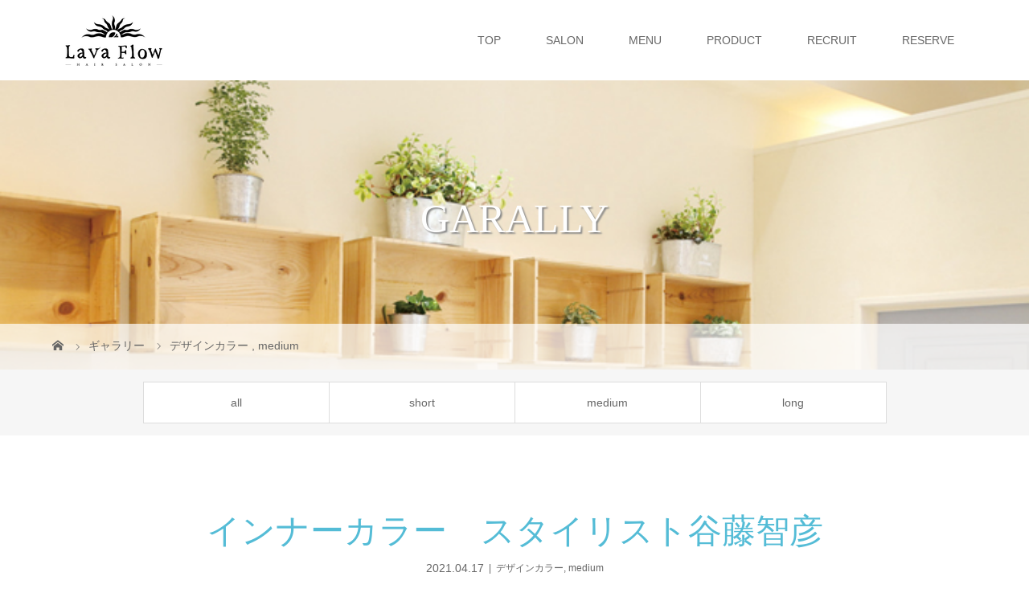

--- FILE ---
content_type: text/html; charset=UTF-8
request_url: https://lava-flow.net/gallery/%E3%82%A4%E3%83%B3%E3%83%8A%E3%83%BC%E3%82%AB%E3%83%A9%E3%83%BC/
body_size: 17342
content:
<!DOCTYPE html>
<html class="pc" lang="ja"
	prefix="og: https://ogp.me/ns#" >
<head>
<meta charset="UTF-8">
<meta name="description" content="小野原・彩都の美容室・ヘアサロンLava Flow｜ラバフロー 。oggi otto［オッジィオット］、rolland［ローランド］、Aujua［オージュア］、N.［エヌドット］をはじめ、厳選した商材でお客様の美をサポートいたします。">
<meta name="viewport" content="width=device-width">
<title>インナーカラー　スタイリスト谷藤智彦 | Lava Flow｜ラバフロー 美容室</title>
<!--[if lt IE 9]>
<script src="https://lava-flow.net/wp/wp-content/themes/story_tcd041/js/html5.js"></script>
<![endif]-->
<!-- Global site tag (gtag.js) - Google Analytics -->
<script async src="https://www.googletagmanager.com/gtag/js?id=UA-30110037-26"></script>
<script>
    window.dataLayer = window.dataLayer || [];
    function gtag() {
        dataLayer.push(arguments);
    }
    gtag('js', new Date());

    gtag('config', 'UA-30110037-26', { 'anonymize_ip': false } );
</script>
<link rel='dns-prefetch' href='//s.w.org' />
		<script type="text/javascript">
			window._wpemojiSettings = {"baseUrl":"https:\/\/s.w.org\/images\/core\/emoji\/13.0.0\/72x72\/","ext":".png","svgUrl":"https:\/\/s.w.org\/images\/core\/emoji\/13.0.0\/svg\/","svgExt":".svg","source":{"concatemoji":"https:\/\/lava-flow.net\/wp\/wp-includes\/js\/wp-emoji-release.min.js?ver=5.5.17"}};
			!function(e,a,t){var n,r,o,i=a.createElement("canvas"),p=i.getContext&&i.getContext("2d");function s(e,t){var a=String.fromCharCode;p.clearRect(0,0,i.width,i.height),p.fillText(a.apply(this,e),0,0);e=i.toDataURL();return p.clearRect(0,0,i.width,i.height),p.fillText(a.apply(this,t),0,0),e===i.toDataURL()}function c(e){var t=a.createElement("script");t.src=e,t.defer=t.type="text/javascript",a.getElementsByTagName("head")[0].appendChild(t)}for(o=Array("flag","emoji"),t.supports={everything:!0,everythingExceptFlag:!0},r=0;r<o.length;r++)t.supports[o[r]]=function(e){if(!p||!p.fillText)return!1;switch(p.textBaseline="top",p.font="600 32px Arial",e){case"flag":return s([127987,65039,8205,9895,65039],[127987,65039,8203,9895,65039])?!1:!s([55356,56826,55356,56819],[55356,56826,8203,55356,56819])&&!s([55356,57332,56128,56423,56128,56418,56128,56421,56128,56430,56128,56423,56128,56447],[55356,57332,8203,56128,56423,8203,56128,56418,8203,56128,56421,8203,56128,56430,8203,56128,56423,8203,56128,56447]);case"emoji":return!s([55357,56424,8205,55356,57212],[55357,56424,8203,55356,57212])}return!1}(o[r]),t.supports.everything=t.supports.everything&&t.supports[o[r]],"flag"!==o[r]&&(t.supports.everythingExceptFlag=t.supports.everythingExceptFlag&&t.supports[o[r]]);t.supports.everythingExceptFlag=t.supports.everythingExceptFlag&&!t.supports.flag,t.DOMReady=!1,t.readyCallback=function(){t.DOMReady=!0},t.supports.everything||(n=function(){t.readyCallback()},a.addEventListener?(a.addEventListener("DOMContentLoaded",n,!1),e.addEventListener("load",n,!1)):(e.attachEvent("onload",n),a.attachEvent("onreadystatechange",function(){"complete"===a.readyState&&t.readyCallback()})),(n=t.source||{}).concatemoji?c(n.concatemoji):n.wpemoji&&n.twemoji&&(c(n.twemoji),c(n.wpemoji)))}(window,document,window._wpemojiSettings);
		</script>
		<style type="text/css">
img.wp-smiley,
img.emoji {
	display: inline !important;
	border: none !important;
	box-shadow: none !important;
	height: 1em !important;
	width: 1em !important;
	margin: 0 .07em !important;
	vertical-align: -0.1em !important;
	background: none !important;
	padding: 0 !important;
}
</style>
	<link rel='stylesheet' id='yarppWidgetCss-css'  href='https://lava-flow.net/wp/wp-content/plugins/yet-another-related-posts-plugin/style/widget.css?ver=5.5.17' type='text/css' media='all' />
<link rel='stylesheet' id='wp-block-library-css'  href='https://lava-flow.net/wp/wp-includes/css/dist/block-library/style.min.css?ver=5.5.17' type='text/css' media='all' />
<link rel='stylesheet' id='story-slick-css'  href='https://lava-flow.net/wp/wp-content/themes/story_tcd041/css/slick.css?ver=5.5.17' type='text/css' media='all' />
<link rel='stylesheet' id='story-slick-theme-css'  href='https://lava-flow.net/wp/wp-content/themes/story_tcd041/css/slick-theme.css?ver=5.5.17' type='text/css' media='all' />
<link rel='stylesheet' id='story-style-css'  href='https://lava-flow.net/wp/wp-content/themes/story_tcd041/style.css?ver=1.4.2' type='text/css' media='all' />
<link rel='stylesheet' id='story-responsive-css'  href='https://lava-flow.net/wp/wp-content/themes/story_tcd041/responsive.css?ver=1.4.2' type='text/css' media='all' />
<link rel='stylesheet' id='story-footer-bar-css'  href='https://lava-flow.net/wp/wp-content/themes/story_tcd041/css/footer-bar.css?ver=1.4.2' type='text/css' media='all' />
<script type='text/javascript' src='https://lava-flow.net/wp/wp-includes/js/jquery/jquery.js?ver=1.12.4-wp' id='jquery-core-js'></script>
<script type='text/javascript' id='ga_events_main_script-js-extra'>
/* <![CDATA[ */
var ga_options = {"link_clicks_delay":"120","gtm":"0","anonymizeip":"0","advanced":"0","snippet_type":"gst","tracking_id":"UA-30110037-26","gtm_id":"","domain":"","scroll_elements":[],"click_elements":[{"name":"ga_tel","type":"class","category":"tel","action":"click","label":"tel","value":"","bounce":"true"},{"name":"ga_reserve","type":"class","category":"reserve","action":"click","label":"reserve","value":"","bounce":"true"}]};
/* ]]> */
</script>
<script type='text/javascript' src='https://lava-flow.net/wp/wp-content/plugins/wp-google-analytics-events/js/main.js?ver=1.0' id='ga_events_main_script-js'></script>
<script type='text/javascript' src='https://lava-flow.net/wp/wp-content/themes/story_tcd041/js/slick.min.js?ver=1.4.2' id='story-slick-js'></script>
<script type='text/javascript' src='https://lava-flow.net/wp/wp-content/themes/story_tcd041/js/functions.js?ver=1.4.2' id='story-script-js'></script>
<script type='text/javascript' src='https://lava-flow.net/wp/wp-content/themes/story_tcd041/js/responsive.js?ver=1.4.2' id='story-responsive-js'></script>
<link rel="https://api.w.org/" href="https://lava-flow.net/wp-json/" /><link rel="EditURI" type="application/rsd+xml" title="RSD" href="https://lava-flow.net/wp/xmlrpc.php?rsd" />
<link rel="wlwmanifest" type="application/wlwmanifest+xml" href="https://lava-flow.net/wp/wp-includes/wlwmanifest.xml" /> 
<link rel='prev' title='ケアブリーチonカラー　スタイリスト茶久和也' href='https://lava-flow.net/gallery/%e3%82%b1%e3%82%a2%e3%83%96%e3%83%aa%e3%83%bc%e3%83%81on%e3%82%ab%e3%83%a9%e3%83%bc/' />
<link rel='next' title='☆彡派手髪　スタイリスト谷藤智彦' href='https://lava-flow.net/gallery/%e2%98%86%e5%bd%a1%e6%b4%be%e6%89%8b%e9%ab%aa/' />
<meta name="generator" content="WordPress 5.5.17" />
<link rel='shortlink' href='https://lava-flow.net/?p=425' />
<link rel="alternate" type="application/json+oembed" href="https://lava-flow.net/wp-json/oembed/1.0/embed?url=https%3A%2F%2Flava-flow.net%2Fgallery%2F%25e3%2582%25a4%25e3%2583%25b3%25e3%2583%258a%25e3%2583%25bc%25e3%2582%25ab%25e3%2583%25a9%25e3%2583%25bc%2F" />
<link rel="alternate" type="text/xml+oembed" href="https://lava-flow.net/wp-json/oembed/1.0/embed?url=https%3A%2F%2Flava-flow.net%2Fgallery%2F%25e3%2582%25a4%25e3%2583%25b3%25e3%2583%258a%25e3%2583%25bc%25e3%2582%25ab%25e3%2583%25a9%25e3%2583%25bc%2F&#038;format=xml" />

<!-- BEGIN: WP Social Bookmarking Light HEAD -->


<script>
    (function (d, s, id) {
        var js, fjs = d.getElementsByTagName(s)[0];
        if (d.getElementById(id)) return;
        js = d.createElement(s);
        js.id = id;
        js.src = "//connect.facebook.net/en_US/sdk.js#xfbml=1&version=v2.7";
        fjs.parentNode.insertBefore(js, fjs);
    }(document, 'script', 'facebook-jssdk'));
</script>

<style type="text/css">
    .wp_social_bookmarking_light{
    border: 0 !important;
    padding: 10px 0 20px 0 !important;
    margin: 0 !important;
}
.wp_social_bookmarking_light div{
    float: left !important;
    border: 0 !important;
    padding: 0 !important;
    margin: 0 5px 0px 0 !important;
    min-height: 30px !important;
    line-height: 18px !important;
    text-indent: 0 !important;
}
.wp_social_bookmarking_light img{
    border: 0 !important;
    padding: 0;
    margin: 0;
    vertical-align: top !important;
}
.wp_social_bookmarking_light_clear{
    clear: both !important;
}
#fb-root{
    display: none;
}
.wsbl_facebook_like iframe{
    max-width: none !important;
}
.wsbl_pinterest a{
    border: 0px !important;
}
</style>
<!-- END: WP Social Bookmarking Light HEAD -->
<style type="text/css">

</style>
			<script type="text/javascript" >
				window.ga=window.ga||function(){(ga.q=ga.q||[]).push(arguments)};ga.l=+new Date;
				ga('create', 'UA-30110037-26', 'auto');
				// Plugins
				
				ga('send', 'pageview');
			</script>
			<script async src="https://www.google-analytics.com/analytics.js"></script>
			<style>
.content02-button:hover, .button a:hover, .global-nav .sub-menu a:hover, .content02-button:hover, .footer-bar01, .copyright, .nav-links02-previous a, .nav-links02-next a, .pagetop a, #submit_comment:hover, .page-links a:hover, .page-links > span, .pw_form input[type="submit"]:hover, .post-password-form input[type="submit"]:hover { 
	background: #54BCD6; 
}
.pb_slider .slick-prev:active, .pb_slider .slick-prev:focus, .pb_slider .slick-prev:hover {
	background: #54BCD6 url(https://lava-flow.net/wp/wp-content/themes/story_tcd041/pagebuilder/assets/img/slider_arrow1.png) no-repeat 23px; 
}
.pb_slider .slick-next:active, .pb_slider .slick-next:focus, .pb_slider .slick-next:hover {
	background: #54BCD6 url(https://lava-flow.net/wp/wp-content/themes/story_tcd041/pagebuilder/assets/img/slider_arrow2.png) no-repeat 25px 23px; 
}
#comment_textarea textarea:focus, #guest_info input:focus, #comment_textarea textarea:focus { 
	border: 1px solid #54BCD6; 
}
.archive-title, .article01-title a, .article02-title a, .article03-title, .article03-category-item:hover, .article05-category-item:hover, .article04-title, .article05-title, .article06-title, .article06-category-item:hover, .column-layout01-title, .column-layout01-title, .column-layout02-title, .column-layout03-title, .column-layout04-title, .column-layout05-title, .column-layout02-title, .column-layout03-title, .column-layout04-title, .column-layout05-title, .content01-title, .content02-button, .content03-title, .content04-title, .footer-gallery-title, .global-nav a:hover,  .global-nav .current-menu-item > a, .headline-primary, .nav-links01-previous a:hover, .nav-links01-next a:hover, .post-title, .styled-post-list1-title:hover, .top-slider-content-inner:after, .breadcrumb a:hover, .article07-title, .post-category a:hover, .post-meta-box a:hover, .post-content a, .color_headline {
color: #54BCD6;
}
.content02, .gallery01 .slick-arrow:hover, .global-nav .sub-menu a, .headline-bar, .nav-links02-next a:hover, .nav-links02-previous a:hover, .pagetop a:hover, .top-slider-nav li.active a, .top-slider-nav li:hover a {
background: #9ECFD6;
}
.social-nav-item a:hover:before {
color: #9ECFD6;
}
.article01-title a:hover, .article02-title a:hover, .article03 a:hover .article03-title, .article04 a:hover .article04-title, .article07 a:hover .article07-title, .post-content a:hover, .headline-link:hover {
	color: #54BCD6;
}
@media only screen and (max-width: 991px) {
	.copyright {
		background: #54BCD6;
	}
}
@media only screen and (max-width: 1200px) {
	.global-nav a, .global-nav a:hover {
		background: #9ECFD6;
	}
	.global-nav .sub-menu a {
		background: #54BCD6;
	}
}
.headline-font-type {
font-family: "Times New Roman", "游明朝", "Yu Mincho", "游明朝体", "YuMincho", "ヒラギノ明朝 Pro W3", "Hiragino Mincho Pro", "HiraMinProN-W3", "HGS明朝E", "ＭＳ Ｐ明朝", "MS PMincho", serif; font-weight: 500;
}
a:hover .thumbnail01 img, .thumbnail01 img:hover {
	-moz-transform: scale(1.2); -ms-transform: scale(1.2); -o-transform: scale(1.2); -webkit-transform: scale(1.2); transform: scale(1.2); }
.global-nav > ul > li > a {
color: #666666;
}
.article06 a:hover:before {
background: rgba(255, 255, 255, 0.9);
}
.footer-nav-wrapper:before {
background-color: rgba(159, 136, 110, 0.8);
}
</style>
</head>
<body class="gallery-template-default single single-gallery postid-425 font-type1">
<header class="header">
	<div class="header-bar header-bar-fixed" style="background-color: #FFFFFF; color: #666666;">
		<div class="header-bar-inner inner">
			<div class="logo logo-image"><a href="https://lava-flow.net/" data-label="Lava Flow｜ラバフロー 美容室"><img class="h_logo" src="https://lava-flow.net/wp/wp-content/uploads/2020/09/1803_LavaFlow_長谷川様名刺_ol-02-16.31.17.png" alt="Lava Flow｜ラバフロー 美容室"></a></div>
			<a href="#" id="global-nav-button" class="global-nav-button"></a>
			<nav id="global-nav" class="global-nav"><ul id="menu-%e3%82%b0%e3%83%ad%e3%83%bc%e3%83%90%e3%83%ab%e3%83%a1%e3%83%8b%e3%83%a5%e3%83%bc" class="menu"><li id="menu-item-27" class="menu-item menu-item-type-post_type menu-item-object-page menu-item-home menu-item-27"><a href="https://lava-flow.net/"><span></span>TOP</a></li>
<li id="menu-item-35" class="menu-item menu-item-type-custom menu-item-object-custom menu-item-has-children menu-item-35"><a><span></span>SALON</a>
<ul class="sub-menu">
	<li id="menu-item-32" class="menu-item menu-item-type-post_type menu-item-object-page menu-item-32"><a href="https://lava-flow.net/onohara_hair"><span></span>小野原店［HAIR］</a></li>
	<li id="menu-item-31" class="menu-item menu-item-type-post_type menu-item-object-page menu-item-31"><a href="https://lava-flow.net/onohara_nail"><span></span>小野原店［NAIL］</a></li>
</ul>
</li>
<li id="menu-item-36" class="menu-item menu-item-type-custom menu-item-object-custom menu-item-has-children menu-item-36"><a><span></span>MENU</a>
<ul class="sub-menu">
	<li id="menu-item-28" class="menu-item menu-item-type-post_type menu-item-object-page menu-item-28"><a href="https://lava-flow.net/menu_hair/"><span></span>HAIR MENU</a></li>
	<li id="menu-item-29" class="menu-item menu-item-type-post_type menu-item-object-page menu-item-29"><a href="https://lava-flow.net/menu_nail/"><span></span>NAIL MENU</a></li>
</ul>
</li>
<li id="menu-item-30" class="menu-item menu-item-type-post_type menu-item-object-page menu-item-30"><a href="https://lava-flow.net/product/"><span></span>PRODUCT</a></li>
<li id="menu-item-39" class="menu-item menu-item-type-post_type menu-item-object-page menu-item-39"><a href="https://lava-flow.net/recruit/"><span></span>RECRUIT</a></li>
<li id="menu-item-164" class="menu-item menu-item-type-post_type menu-item-object-page menu-item-164"><a href="https://lava-flow.net/reserve"><span></span>RESERVE</a></li>
</ul></nav>		</div>
	</div>
	<div class="signage" style="background-image: url(https://lava-flow.net/wp/wp-content/uploads/2020/09/saito_03.jpg);">
		<div class="signage-content" style="text-shadow: 2px 2px 2px #888888">
			<h1 class="signage-title headline-font-type" style="color: #FFFFFF; font-size: 50px;">GARALLY</h1>
			<p class="signage-title-sub" style="color: #FFFFFF; font-size: 16px;"></p>
		</div>
	</div>
	<div class="breadcrumb-wrapper">
		<ul class="breadcrumb inner" itemscope itemtype="http://schema.org/BreadcrumbList">
			<li class="home" itemprop="itemListElement" itemscope itemtype="http://schema.org/ListItem">
				<a href="https://lava-flow.net/" itemscope itemtype="http://schema.org/Thing" itemprop="item">
					<span itemprop="name">HOME</span>
				</a>
				<meta itemprop="position" content="1" />
			</li>
						<li itemprop="itemListElement" itemscope itemtype="http://schema.org/ListItem">
				<a href="https://lava-flow.net/gallery/" itemscope itemtype="http://schema.org/Thing" itemprop="item"><span itemprop="name">ギャラリー</span></a>
				<meta itemprop="position" content="2" />
			</li>
						<li itemprop="itemListElement" itemscope itemtype="http://schema.org/ListItem">
							<a href="https://lava-flow.net/gallery_category/%e3%83%87%e3%82%b6%e3%82%a4%e3%83%b3%e3%82%ab%e3%83%a9%e3%83%bc/" itemscope itemtype="http://schema.org/Thing" itemprop="item">
					<span itemprop="name">デザインカラー</span>
				</a>
			, 				<a href="https://lava-flow.net/gallery_category/medium/" itemscope itemtype="http://schema.org/Thing" itemprop="item">
					<span itemprop="name">medium</span>
				</a>
							<meta itemprop="position" content="3" />
			</li>
						</li>
					</ul>
	</div>
</header>
<div class="main">
	<div class="gallery-category">
<ul id="menu-%e3%82%ae%e3%83%a3%e3%83%a9%e3%83%aa%e3%83%bc%e3%83%a1%e3%83%8b%e3%83%a5%e3%83%bc" class="tab clearfix"><li id="menu-item-119" class="menu-item menu-item-type-custom menu-item-object-custom menu-item-119"><a href="http://lava-flow.net/gallery">all</a></li>
<li id="menu-item-120" class="menu-item menu-item-type-custom menu-item-object-custom menu-item-120"><a href="http://lava-flow.net/gallery_category/short/">short</a></li>
<li id="menu-item-121" class="menu-item menu-item-type-custom menu-item-object-custom menu-item-121"><a href="http://lava-flow.net/gallery_category/medium/">medium</a></li>
<li id="menu-item-122" class="menu-item menu-item-type-custom menu-item-object-custom menu-item-122"><a href="http://lava-flow.net/gallery_category/long/">long</a></li>
</ul>	</div>
	<div class="inner">
		<div class="post-header">
			<h1 class="post-title headline-font-type" style="font-size: 42px;">インナーカラー　スタイリスト谷藤智彦</h1>
			<p class="post-meta">
				<time class="post-date" datetime="2021-04-17">2021.04.17</time><span class="post-category"><a href="https://lava-flow.net/gallery_category/%e3%83%87%e3%82%b6%e3%82%a4%e3%83%b3%e3%82%ab%e3%83%a9%e3%83%bc/" rel="tag">デザインカラー</a>, <a href="https://lava-flow.net/gallery_category/medium/" rel="tag">medium</a></span>			</p>
		</div>
			<div class="gallery">
			<div class="gallery01">
				<div class="gallery01-item">
					<div class="gallery01-item-inner">
						<img src="https://lava-flow.net/wp/wp-content/uploads/2021/04/B097914110.jpg" alt="">
					</div>
				</div>
				<div class="gallery01-item">
					<div class="gallery01-item-inner">
						<img src="https://lava-flow.net/wp/wp-content/uploads/2021/04/B097914098.jpg" alt="">
					</div>
				</div>
			</div>
			<div class="gallery02">
				<div class="gallery02-item"><img src="https://lava-flow.net/wp/wp-content/uploads/2021/04/B097914110.jpg" alt=""></div>
				<div class="gallery02-item"><img src="https://lava-flow.net/wp/wp-content/uploads/2021/04/B097914098.jpg" alt=""></div>
			</div>
		</div>
		<div class="content03">
			<div class="content03-title headline-font-type">インナーカラー</div>
			<div class="content03-text"><p>いつものカラーリングに変化をワンポイントでオシャレ感をUP♪</p>
</div>
		</div>
		<ul class="nav-links02 clearfix">
			<li class="nav-links02-previous"><a href="https://lava-flow.net/gallery/%e3%82%b1%e3%82%a2%e3%83%96%e3%83%aa%e3%83%bc%e3%83%81on%e3%82%ab%e3%83%a9%e3%83%bc/">PREV</a></li>
			<li class="nav-links02-next"><a href="https://lava-flow.net/gallery/%e2%98%86%e5%bd%a1%e6%b4%be%e6%89%8b%e9%ab%aa/">NEXT</a></li>
		</ul>
	</div>
</div>
<footer class="footer">
	<section class="footer-gallery">
		<h2 class="footer-gallery-title headline-font-type" style="font-size: 40px;">GALLERY</h2>
		<div class="footer-gallery-slider">
		<article class="article06">
			<a href="https://lava-flow.net/gallery/%ef%bc%91%e3%83%a9%e3%83%b3%e3%82%afup%e3%81%8a%e3%81%97%e3%82%83%e3%82%8c%e3%83%98%e3%82%a2%e3%82%ab%e3%83%a9%e3%83%bc%e3%82%b9%e3%82%bf%e3%82%a4%e3%83%aa%e3%82%b9%e3%83%88%e8%b0%b7%e8%97%a4%e6%99%ba/">
				<img class="article06-thumbnail" src="https://lava-flow.net/wp/wp-content/uploads/2021/07/B136132348-420x725.jpg" alt="">
				<div class="article06-content">
					<h3 class="article06-title headline-font-type">１ランクUPおしゃれヘアカラースタイリスト谷藤智彦</h3>
							
					<p class="article06-meta"><time class="article06-date" datetime="2021-07-24">2021.07.24</time><span class="article06-category"><span class="article06-category-item" data-url="https://lava-flow.net/gallery_category/%e3%83%87%e3%82%b6%e3%82%a4%e3%83%b3%e3%82%ab%e3%83%a9%e3%83%bc/">デザインカラー</span>, <span class="article06-category-item" data-url="https://lava-flow.net/gallery_category/long/">long</span></span></p>				</div>
			</a>
		</article>
		<article class="article06">
			<a href="https://lava-flow.net/gallery/%e3%83%9b%e3%83%af%e3%82%a4%e3%83%88%e3%83%96%e3%83%aa%e3%83%bc%e3%83%81%e3%80%80%e3%82%b9%e3%82%bf%e3%82%a4%e3%83%aa%e3%82%b9%e3%83%88%e8%8c%b6%e4%b9%85%e5%92%8c%e4%b9%9f/">
				<img class="article06-thumbnail" src="https://lava-flow.net/wp/wp-content/uploads/2021/06/IMG-4884-002-420x725.jpg" alt="">
				<div class="article06-content">
					<h3 class="article06-title headline-font-type">ホワイトブリーチ　スタイリスト茶久和也</h3>
							
					<p class="article06-meta"><time class="article06-date" datetime="2021-06-26">2021.06.26</time><span class="article06-category"><span class="article06-category-item" data-url="https://lava-flow.net/gallery_category/%e3%83%a1%e3%83%b3%e3%82%ba/">メンズ</span>, <span class="article06-category-item" data-url="https://lava-flow.net/gallery_category/%e3%83%87%e3%82%b6%e3%82%a4%e3%83%b3%e3%82%ab%e3%83%a9%e3%83%bc/">デザインカラー</span></span></p>				</div>
			</a>
		</article>
		<article class="article06">
			<a href="https://lava-flow.net/gallery/%e3%82%ab%e3%83%a9%e3%83%bc%e3%82%a6%e3%82%a3%e3%83%bc%e3%83%93%e3%83%b3%e3%82%b0%e3%80%80%e3%82%b9%e3%82%bf%e3%82%a4%e3%83%aa%e3%82%b9%e3%83%88%e8%8d%92%e6%9c%a8%e6%95%ac%e5%a4%aa/">
				<img class="article06-thumbnail" src="https://lava-flow.net/wp/wp-content/uploads/2022/11/20221026_130439-002-420x725.jpg" alt="">
				<div class="article06-content">
					<h3 class="article06-title headline-font-type">カラーウィービング　スタイリスト荒木敬太</h3>
							
					<p class="article06-meta"><time class="article06-date" datetime="2022-11-03">2022.11.03</time><span class="article06-category"><span class="article06-category-item" data-url="https://lava-flow.net/gallery_category/%e3%83%87%e3%82%b6%e3%82%a4%e3%83%b3%e3%82%ab%e3%83%a9%e3%83%bc/">デザインカラー</span>, <span class="article06-category-item" data-url="https://lava-flow.net/gallery_category/medium/">medium</span></span></p>				</div>
			</a>
		</article>
		<article class="article06">
			<a href="https://lava-flow.net/gallery/style2/">
				<img class="article06-thumbnail" src="https://lava-flow.net/wp/wp-content/uploads/2020/09/B108752375-420x725.jpg" alt="">
				<div class="article06-content">
					<h3 class="article06-title headline-font-type">切りっぱなしボブ　スタイリスト茶久和也</h3>
							
					<p class="article06-meta"><time class="article06-date" datetime="2020-09-07">2020.09.07</time><span class="article06-category"><span class="article06-category-item" data-url="https://lava-flow.net/gallery_category/medium/">medium</span></span></p>				</div>
			</a>
		</article>
		<article class="article06">
			<a href="https://lava-flow.net/gallery/3d%e3%83%8f%e3%82%a4%e3%83%a9%e3%82%a4%e3%83%88%e3%80%80%e3%83%9c%e3%83%96%e3%80%80%e3%82%b9%e3%82%bf%e3%82%a4%e3%83%aa%e3%82%b9%e3%83%88%e5%8c%97%e6%a3%ae%e5%b9%b9%e4%ba%ba/">
				<img class="article06-thumbnail" src="https://lava-flow.net/wp/wp-content/uploads/2022/03/image40-420x640.jpeg" alt="">
				<div class="article06-content">
					<h3 class="article06-title headline-font-type">3Dハイライト　ボブ　スタイリスト北森幹人</h3>
							
					<p class="article06-meta"><time class="article06-date" datetime="2022-03-17">2022.03.17</time><span class="article06-category"><span class="article06-category-item" data-url="https://lava-flow.net/gallery_category/%e3%83%87%e3%82%b6%e3%82%a4%e3%83%b3%e3%82%ab%e3%83%a9%e3%83%bc/">デザインカラー</span>, <span class="article06-category-item" data-url="https://lava-flow.net/gallery_category/medium/">medium</span></span></p>				</div>
			</a>
		</article>
		<article class="article06">
			<a href="https://lava-flow.net/gallery/%e3%80%90%e3%82%b7%e3%83%a7%e3%83%bc%e3%83%88%e3%83%9c%e3%83%96%e7%b4%b0%e3%83%8f%e3%82%a4%e3%83%a9%e3%82%a4%e3%83%88%ef%bc%9d%e3%82%a8%e3%83%ac%e3%82%ac%e3%83%b3%e3%83%88%e3%80%91%e3%80%80%e3%82%b9/">
				<img class="article06-thumbnail" src="https://lava-flow.net/wp/wp-content/uploads/2022/04/B159159440-420x725.jpg" alt="">
				<div class="article06-content">
					<h3 class="article06-title headline-font-type">【ショートボブ+細ハイライト＝エレガント】　スタイリスト谷藤智彦</h3>
							
					<p class="article06-meta"><time class="article06-date" datetime="2022-04-20">2022.04.20</time><span class="article06-category"><span class="article06-category-item" data-url="https://lava-flow.net/gallery_category/%e3%83%87%e3%82%b6%e3%82%a4%e3%83%b3%e3%82%ab%e3%83%a9%e3%83%bc/">デザインカラー</span>, <span class="article06-category-item" data-url="https://lava-flow.net/gallery_category/medium/">medium</span></span></p>				</div>
			</a>
		</article>
		<article class="article06">
			<a href="https://lava-flow.net/gallery/%e3%80%90men%ef%bd%93%e6%96%b0%e5%a4%a7%e5%ad%a6%e7%94%9f%e5%bf%85%e8%a6%8b%e3%80%91%e3%83%84%e3%82%a4%e3%82%b9%e3%83%88%e3%82%b9%e3%83%91%e3%82%a4%e3%83%a9%e3%83%ab%e3%80%80%e3%82%b9/">
				<img class="article06-thumbnail" src="https://lava-flow.net/wp/wp-content/uploads/2022/04/B158335684-420x725.jpg" alt="">
				<div class="article06-content">
					<h3 class="article06-title headline-font-type">【Men’ｓ新大学生必見】ツイストスパイラル　スタイリスト谷藤智彦</h3>
							
					<p class="article06-meta"><time class="article06-date" datetime="2022-04-20">2022.04.20</time><span class="article06-category"><span class="article06-category-item" data-url="https://lava-flow.net/gallery_category/%e3%83%a1%e3%83%b3%e3%82%ba/">メンズ</span></span></p>				</div>
			</a>
		</article>
		<article class="article06">
			<a href="https://lava-flow.net/gallery/%e3%83%8f%e3%82%a4%e3%83%a9%e3%82%a4%e3%83%88x%e3%82%b0%e3%83%ac%e3%83%bc%e3%82%b8%e3%83%a5x%e3%83%af%e3%83%b3%e3%83%ac%e3%83%b3%e3%82%b0%e3%82%b9%e3%80%80%e3%82%b9%e3%82%bf%e3%82%a4/">
				<img class="article06-thumbnail" src="https://lava-flow.net/wp/wp-content/uploads/2022/07/B161252606-420x725.jpg" alt="">
				<div class="article06-content">
					<h3 class="article06-title headline-font-type">ハイライト×グレージュ×ワンレングス　スタイリスト谷藤智彦</h3>
							
					<p class="article06-meta"><time class="article06-date" datetime="2022-07-05">2022.07.05</time><span class="article06-category"><span class="article06-category-item" data-url="https://lava-flow.net/gallery_category/%e3%83%87%e3%82%b6%e3%82%a4%e3%83%b3%e3%82%ab%e3%83%a9%e3%83%bc/">デザインカラー</span>, <span class="article06-category-item" data-url="https://lava-flow.net/gallery_category/medium/">medium</span></span></p>				</div>
			</a>
		</article>
		<article class="article06">
			<a href="https://lava-flow.net/gallery/%e3%83%95%e3%82%a7%e3%83%bc%e3%83%89%e3%83%91%e3%83%bc%e3%83%9e%e3%80%80%e3%82%b9%e3%82%bf%e3%82%a4%e3%83%aa%e3%82%b9%e3%83%88%e8%8d%92%e6%9c%a8%e6%95%ac%e5%a4%aa/">
				<img class="article06-thumbnail" src="https://lava-flow.net/wp/wp-content/uploads/2021/05/20210424_180129-002-420x725.jpg" alt="">
				<div class="article06-content">
					<h3 class="article06-title headline-font-type">フェードパーマ　スタイリスト荒木敬太</h3>
							
					<p class="article06-meta"><time class="article06-date" datetime="2021-05-02">2021.05.02</time><span class="article06-category"><span class="article06-category-item" data-url="https://lava-flow.net/gallery_category/%e3%83%a1%e3%83%b3%e3%82%ba/">メンズ</span></span></p>				</div>
			</a>
		</article>
		<article class="article06">
			<a href="https://lava-flow.net/gallery/2023%e5%b9%b4%e5%ba%a6%e6%88%90%e4%ba%ba%e5%bc%8f%e3%82%b9%e3%82%bf%e3%82%a4%e3%83%ab%e3%80%80%ef%bd%8c%ef%bd%81%ef%bd%96%ef%bd%81%ef%bd%86%ef%bd%8c%ef%bd%8f%ef%bd%97/">
				<img class="article06-thumbnail" src="https://lava-flow.net/wp/wp-content/uploads/2023/02/B173658806-420x725.jpg" alt="">
				<div class="article06-content">
					<h3 class="article06-title headline-font-type">2023年度成人式スタイル　ＬＡＶＡＦＬＯＷ　谷藤智彦</h3>
							
					<p class="article06-meta"><time class="article06-date" datetime="2023-02-02">2023.02.02</time><span class="article06-category"><span class="article06-category-item" data-url="https://lava-flow.net/gallery_category/%e6%88%90%e4%ba%ba%e5%bc%8f/">成人式</span></span></p>				</div>
			</a>
		</article>
		<article class="article06">
			<a href="https://lava-flow.net/gallery/%e3%82%a6%e3%83%ab%e3%83%95%e3%80%80%e3%83%84%e3%83%bc%e3%83%88%e3%83%b3%e3%82%a4%e3%83%b3%e3%83%8a%e3%83%bc%e3%82%ab%e3%83%a9%e3%83%bc%e3%80%80lavaflow%e5%8c%97%e6%a3%ae%e5%b9%b9%e4%ba%ba/">
				<img class="article06-thumbnail" src="https://lava-flow.net/wp/wp-content/uploads/2023/08/image86-420x640.jpeg" alt="">
				<div class="article06-content">
					<h3 class="article06-title headline-font-type">ウルフ　ツートンインナーカラー　LAVAFLOW北森幹人</h3>
							
					<p class="article06-meta"><time class="article06-date" datetime="2023-08-13">2023.08.13</time><span class="article06-category"><span class="article06-category-item" data-url="https://lava-flow.net/gallery_category/%e3%83%87%e3%82%b6%e3%82%a4%e3%83%b3%e3%82%ab%e3%83%a9%e3%83%bc/">デザインカラー</span>, <span class="article06-category-item" data-url="https://lava-flow.net/gallery_category/medium/">medium</span></span></p>				</div>
			</a>
		</article>
		<article class="article06">
			<a href="https://lava-flow.net/gallery/2024%e6%88%90%e4%ba%ba%e5%bc%8f%e3%82%b9%e3%82%bf%e3%82%a4%e3%83%ab/">
				<img class="article06-thumbnail" src="https://lava-flow.net/wp/wp-content/uploads/2024/01/IMG_7573-420x725.jpg" alt="">
				<div class="article06-content">
					<h3 class="article06-title headline-font-type">2024成人式スタイル</h3>
							
					<p class="article06-meta"><time class="article06-date" datetime="2024-01-18">2024.01.18</time><span class="article06-category"><span class="article06-category-item" data-url="https://lava-flow.net/gallery_category/%e6%88%90%e4%ba%ba%e5%bc%8f/">成人式</span></span></p>				</div>
			</a>
		</article>
		<article class="article06">
			<a href="https://lava-flow.net/gallery/style3/">
				<img class="article06-thumbnail" src="https://lava-flow.net/wp/wp-content/uploads/2020/09/B109004498-420x725.jpg" alt="">
				<div class="article06-content">
					<h3 class="article06-title headline-font-type">外ハネワンレン　スタイリスト茶久和也</h3>
							
					<p class="article06-meta"><time class="article06-date" datetime="2020-09-07">2020.09.07</time><span class="article06-category"><span class="article06-category-item" data-url="https://lava-flow.net/gallery_category/medium/">medium</span></span></p>				</div>
			</a>
		</article>
		<article class="article06">
			<a href="https://lava-flow.net/gallery/%e3%83%9f%e3%82%bb%e3%82%b9%e3%82%b9%e3%82%bf%e3%82%a4%e3%83%ab%e3%80%80%e3%82%b9%e3%82%bf%e3%82%a4%e3%83%aa%e3%82%b9%e3%83%88%e5%8c%97%e6%a3%ae%e5%b9%b9%e4%ba%ba/">
				<img class="article06-thumbnail" src="https://lava-flow.net/wp/wp-content/uploads/2021/10/image21-420x725.jpeg" alt="">
				<div class="article06-content">
					<h3 class="article06-title headline-font-type">ミセススタイル　スタイリスト北森幹人</h3>
							
					<p class="article06-meta"><time class="article06-date" datetime="2021-10-02">2021.10.02</time><span class="article06-category"><span class="article06-category-item" data-url="https://lava-flow.net/gallery_category/short/">short</span></span></p>				</div>
			</a>
		</article>
		<article class="article06">
			<a href="https://lava-flow.net/gallery/%e3%82%a8%e3%82%af%e3%82%b9%e3%83%86%e3%82%a4%e3%83%a4%e3%83%aa%e3%83%b3%e3%82%b0%e3%82%ab%e3%83%a9%e3%83%bc%e2%98%86%ef%bc%88%e3%83%99%e3%83%bc%e3%82%b8%e3%83%a58%e6%9c%ac%e3%83%9a%e3%83%bc%e3%83%ab/">
				<img class="article06-thumbnail" src="https://lava-flow.net/wp/wp-content/uploads/2023/08/IMG-6584-002-420x725.jpg" alt="">
				<div class="article06-content">
					<h3 class="article06-title headline-font-type">エクステイヤリングカラー☆（ベージュ8本+ペールピンク4本）　LAVAFLOW茶...</h3>
							
					<p class="article06-meta"><time class="article06-date" datetime="2023-08-13">2023.08.13</time><span class="article06-category"><span class="article06-category-item" data-url="https://lava-flow.net/gallery_category/%e3%82%a8%e3%82%af%e3%82%b9%e3%83%86/">エクステ</span>, <span class="article06-category-item" data-url="https://lava-flow.net/gallery_category/long/">long</span></span></p>				</div>
			</a>
		</article>
		<article class="article06">
			<a href="https://lava-flow.net/gallery/%e3%83%88%e3%83%aa%e3%83%97%e3%83%ab%ef%bd%82%ef%bd%8c%ef%bd%95%ef%bd%85%e3%82%ab%e3%83%a9%e3%83%bc%e3%80%80%ef%bd%8c%ef%bd%81%ef%bd%96%ef%bd%81%ef%bd%86%ef%bd%8c%ef%bd%8f%ef%bd%97%e3%80%80%e8%8c%b6/">
				<img class="article06-thumbnail" src="https://lava-flow.net/wp/wp-content/uploads/2023/04/b-420x725.jpg" alt="">
				<div class="article06-content">
					<h3 class="article06-title headline-font-type">トリプルＢＬＵＥカラー　ＬＡＶＡＦＬＯＷ　茶久和也</h3>
							
					<p class="article06-meta"><time class="article06-date" datetime="2023-04-02">2023.04.02</time><span class="article06-category"><span class="article06-category-item" data-url="https://lava-flow.net/gallery_category/%e3%83%87%e3%82%b6%e3%82%a4%e3%83%b3%e3%82%ab%e3%83%a9%e3%83%bc/">デザインカラー</span>, <span class="article06-category-item" data-url="https://lava-flow.net/gallery_category/medium/">medium</span></span></p>				</div>
			</a>
		</article>
		<article class="article06">
			<a href="https://lava-flow.net/gallery/%e3%80%903d%e3%82%ab%e3%83%a9%e3%83%bc%e3%80%80%e3%83%94%e3%83%b3%e3%82%af%e3%82%a2%e3%83%83%e3%82%b7%e3%83%a5%e3%80%91%e3%82%b9%e3%82%bf%e3%82%a4%e3%83%aa%e3%82%b9%e3%83%88%e8%b0%b7%e8%97%a4%e6%99%ba/">
				<img class="article06-thumbnail" src="https://lava-flow.net/wp/wp-content/uploads/2022/07/B163684044-420x725.jpg" alt="">
				<div class="article06-content">
					<h3 class="article06-title headline-font-type">【3Dカラー　ピンクアッシュ】スタイリスト谷藤智彦</h3>
							
					<p class="article06-meta"><time class="article06-date" datetime="2022-07-05">2022.07.05</time><span class="article06-category"><span class="article06-category-item" data-url="https://lava-flow.net/gallery_category/%e3%83%87%e3%82%b6%e3%82%a4%e3%83%b3%e3%82%ab%e3%83%a9%e3%83%bc/">デザインカラー</span>, <span class="article06-category-item" data-url="https://lava-flow.net/gallery_category/medium/">medium</span></span></p>				</div>
			</a>
		</article>
		<article class="article06">
			<a href="https://lava-flow.net/gallery/2022%e6%88%90%e4%ba%ba%e5%bc%8f%e3%83%98%e3%82%a2%e3%82%b9%e3%82%bf%e3%82%a4%e3%83%ab%e3%80%80%e3%82%b9%e3%82%bf%e3%82%a4%e3%83%aa%e3%82%b9%e3%83%88%e5%8c%97%e6%a3%ae%e5%b9%b9%e4%ba%ba-2/">
				<img class="article06-thumbnail" src="https://lava-flow.net/wp/wp-content/uploads/2022/01/IMG-0559-2-420x725.jpg" alt="">
				<div class="article06-content">
					<h3 class="article06-title headline-font-type">2022成人式ヘアスタイル　スタイリスト北森幹人</h3>
							
					<p class="article06-meta"><time class="article06-date" datetime="2022-01-23">2022.01.23</time><span class="article06-category"><span class="article06-category-item" data-url="https://lava-flow.net/gallery_category/%e6%88%90%e4%ba%ba%e5%bc%8f/">成人式</span></span></p>				</div>
			</a>
		</article>
		<article class="article06">
			<a href="https://lava-flow.net/gallery/%e7%99%96%e6%af%9b%e9%a2%a8%e3%83%a1%e3%83%b3%e3%82%ba%e3%83%91%e3%83%bc%e3%83%9e%e3%80%80%e6%8b%85%e5%bd%93lavaflow%e3%80%80%e6%b4%a5%e7%94%b0%e7%ab%9c%e4%b9%9f/">
				<img class="article06-thumbnail" src="https://lava-flow.net/wp/wp-content/uploads/2022/09/B165084880-420x725.jpg" alt="">
				<div class="article06-content">
					<h3 class="article06-title headline-font-type">癖毛風メンズパーマ　担当LAVAFLOW　津田竜也</h3>
							
					<p class="article06-meta"><time class="article06-date" datetime="2022-09-18">2022.09.18</time><span class="article06-category"><span class="article06-category-item" data-url="https://lava-flow.net/gallery_category/%e3%83%a1%e3%83%b3%e3%82%ba/">メンズ</span></span></p>				</div>
			</a>
		</article>
		<article class="article06">
			<a href="https://lava-flow.net/gallery/2022%e6%88%90%e4%ba%ba%e5%bc%8f%e3%83%98%e3%82%a2%e3%82%b9%e3%82%bf%e3%82%a4%e3%83%ab%e3%80%80%e3%82%b9%e3%82%bf%e3%82%a4%e3%83%aa%e3%82%b9%e3%83%88%e8%8c%b6%e4%b9%85%e5%92%8c%e4%b9%9f/">
				<img class="article06-thumbnail" src="https://lava-flow.net/wp/wp-content/uploads/2022/01/IMG-5470-420x725.jpg" alt="">
				<div class="article06-content">
					<h3 class="article06-title headline-font-type">2022成人式ヘアスタイル　スタイリスト茶久和也</h3>
							
					<p class="article06-meta"><time class="article06-date" datetime="2022-01-23">2022.01.23</time><span class="article06-category"><span class="article06-category-item" data-url="https://lava-flow.net/gallery_category/%e6%88%90%e4%ba%ba%e5%bc%8f/">成人式</span></span></p>				</div>
			</a>
		</article>
		<article class="article06">
			<a href="https://lava-flow.net/gallery/%e3%82%b3%e3%83%90%e3%83%ab%e3%83%88%e3%83%96%e3%83%ab%e3%83%bc%e3%80%80%e3%82%b9%e3%82%bf%e3%82%a4%e3%83%aa%e3%82%b9%e3%83%88%e8%8c%b6%e4%b9%85%e5%92%8c%e4%b9%9f/">
				<img class="article06-thumbnail" src="https://lava-flow.net/wp/wp-content/uploads/2021/04/B074318278-420x725.jpg" alt="">
				<div class="article06-content">
					<h3 class="article06-title headline-font-type">コバルトブルー　スタイリスト茶久和也</h3>
							
					<p class="article06-meta"><time class="article06-date" datetime="2021-04-17">2021.04.17</time><span class="article06-category"><span class="article06-category-item" data-url="https://lava-flow.net/gallery_category/medium/">medium</span></span></p>				</div>
			</a>
		</article>
		<article class="article06">
			<a href="https://lava-flow.net/gallery/%e8%8c%b6%e4%b9%85%e3%81%ae%e3%82%b9%e3%83%88%e3%83%ac%e3%83%bc%e3%83%88-2/">
				<img class="article06-thumbnail" src="https://lava-flow.net/wp/wp-content/uploads/2024/11/s2-420x725.jpg" alt="">
				<div class="article06-content">
					<h3 class="article06-title headline-font-type">茶久のストレート</h3>
							
					<p class="article06-meta"><time class="article06-date" datetime="2024-11-07">2024.11.07</time><span class="article06-category"><span class="article06-category-item" data-url="https://lava-flow.net/gallery_category/%e9%ab%aa%e8%b3%aa%e6%94%b9%e5%96%84/">髪質改善</span>, <span class="article06-category-item" data-url="https://lava-flow.net/gallery_category/long/">long</span></span></p>				</div>
			</a>
		</article>
		<article class="article06">
			<a href="https://lava-flow.net/gallery/%e3%80%90%e9%9a%a0%e3%81%97%e3%83%ac%e3%82%a4%e3%83%a4%e3%83%bc%e3%80%91%e3%82%b0%e3%83%ac%e3%83%bc%e3%82%b8%e3%83%a5x%e3%83%8f%e3%82%a4%e3%83%a9%e3%82%a4%e3%83%88x%e3%82%b7%e3%83%a7/">
				<img class="article06-thumbnail" src="https://lava-flow.net/wp/wp-content/uploads/2022/04/B157968786-420x725.jpg" alt="">
				<div class="article06-content">
					<h3 class="article06-title headline-font-type">【隠しレイヤー】グレージュ×ハイライト×ショート　スタイリスト谷藤智彦</h3>
							
					<p class="article06-meta"><time class="article06-date" datetime="2022-04-20">2022.04.20</time><span class="article06-category"><span class="article06-category-item" data-url="https://lava-flow.net/gallery_category/%e3%83%87%e3%82%b6%e3%82%a4%e3%83%b3%e3%82%ab%e3%83%a9%e3%83%bc/">デザインカラー</span>, <span class="article06-category-item" data-url="https://lava-flow.net/gallery_category/medium/">medium</span></span></p>				</div>
			</a>
		</article>
		<article class="article06">
			<a href="https://lava-flow.net/gallery/%e3%83%9d%e3%83%8b%e3%83%86%e3%83%98%e3%82%a2%e3%82%a2%e3%83%ac%e3%83%b3%e3%82%b8%e3%80%80lavaflow%e3%80%80%e6%b4%a5%e7%94%b0%e7%ab%9c%e4%b9%9f/">
				<img class="article06-thumbnail" src="https://lava-flow.net/wp/wp-content/uploads/2023/09/B184149897-420x725.jpg" alt="">
				<div class="article06-content">
					<h3 class="article06-title headline-font-type">ポニテヘアアレンジ　LAVAFLOW　津田竜也</h3>
							
					<p class="article06-meta"><time class="article06-date" datetime="2023-09-28">2023.09.28</time><span class="article06-category"><span class="article06-category-item" data-url="https://lava-flow.net/gallery_category/%e3%83%98%e3%82%a2%e3%82%a2%e3%83%ac%e3%83%b3%e3%82%b8/">ヘアアレンジ</span></span></p>				</div>
			</a>
		</article>
		<article class="article06">
			<a href="https://lava-flow.net/gallery/%e3%83%99%e3%83%bc%e3%82%b8%e3%83%a5%e3%83%9c%e3%83%96/">
				<img class="article06-thumbnail" src="https://lava-flow.net/wp/wp-content/uploads/2021/04/つ-2-420x725.jpg" alt="">
				<div class="article06-content">
					<h3 class="article06-title headline-font-type">ベージュボブ　スタイリスト茶久和也</h3>
							
					<p class="article06-meta"><time class="article06-date" datetime="2021-04-09">2021.04.09</time><span class="article06-category"><span class="article06-category-item" data-url="https://lava-flow.net/gallery_category/medium/">medium</span></span></p>				</div>
			</a>
		</article>
		<article class="article06">
			<a href="https://lava-flow.net/gallery/%e3%83%96%e3%83%aa%e3%83%bc%e3%83%81x%e3%83%8f%e3%82%a4%e3%83%a9%e3%82%a4%e3%83%88%e3%80%80%e3%82%b9%e3%82%bf%e3%82%a4%e3%83%aa%e3%82%b9%e3%83%88%e8%b0%b7%e8%97%a4%e6%99%ba%e5%bd%a6-2/">
				<img class="article06-thumbnail" src="https://lava-flow.net/wp/wp-content/uploads/2022/04/谷藤智彦1-420x725.jpg" alt="">
				<div class="article06-content">
					<h3 class="article06-title headline-font-type">ブリーチ×ハイライト　スタイリスト谷藤智彦</h3>
							
					<p class="article06-meta"><time class="article06-date" datetime="2022-04-20">2022.04.20</time><span class="article06-category"><span class="article06-category-item" data-url="https://lava-flow.net/gallery_category/%e3%83%87%e3%82%b6%e3%82%a4%e3%83%b3%e3%82%ab%e3%83%a9%e3%83%bc/">デザインカラー</span>, <span class="article06-category-item" data-url="https://lava-flow.net/gallery_category/medium/">medium</span></span></p>				</div>
			</a>
		</article>
		<article class="article06">
			<a href="https://lava-flow.net/gallery/2021%e6%88%90%e4%ba%ba%e5%bc%8f/">
				<img class="article06-thumbnail" src="https://lava-flow.net/wp/wp-content/uploads/2021/01/IMG_0010-420x725.jpg" alt="">
				<div class="article06-content">
					<h3 class="article06-title headline-font-type">成人式+卒業式　スタイリスト茶久和也</h3>
							
					<p class="article06-meta"><time class="article06-date" datetime="2021-01-17">2021.01.17</time><span class="article06-category"><span class="article06-category-item" data-url="https://lava-flow.net/gallery_category/%e6%88%90%e4%ba%ba%e5%bc%8f/">成人式</span></span></p>				</div>
			</a>
		</article>
		<article class="article06">
			<a href="https://lava-flow.net/gallery/%e3%82%b7%e3%83%bc%e3%83%ab%e3%82%a8%e3%82%af%e3%82%b9%e3%83%86%e3%81%a7%e3%82%a4%e3%83%a4%e3%83%aa%e3%83%b3%e3%82%b0%e3%82%ab%e3%83%a9%e3%83%bc%e3%80%80lavaflow%e8%8c%b6%e4%b9%85%e5%92%8c%e4%b9%9f/">
				<img class="article06-thumbnail" src="https://lava-flow.net/wp/wp-content/uploads/2023/08/IMG-2023-7-6-155552-420x725.jpg" alt="">
				<div class="article06-content">
					<h3 class="article06-title headline-font-type">シールエクステでイヤリングカラー　LAVAFLOW茶久和也</h3>
							
					<p class="article06-meta"><time class="article06-date" datetime="2023-08-13">2023.08.13</time><span class="article06-category"><span class="article06-category-item" data-url="https://lava-flow.net/gallery_category/%e3%82%a8%e3%82%af%e3%82%b9%e3%83%86/">エクステ</span>, <span class="article06-category-item" data-url="https://lava-flow.net/gallery_category/long/">long</span></span></p>				</div>
			</a>
		</article>
		<article class="article06">
			<a href="https://lava-flow.net/gallery/%e3%83%9f%e3%83%87%e3%82%a3%e3%82%a2%e3%83%a0%e3%83%ac%e3%82%a4%e3%83%a4%e3%83%bc%e3%80%80%e3%82%b9%e3%82%bf%e3%82%a4%e3%83%aa%e3%82%b9%e3%83%88%e6%b4%a5%e7%94%b0%e7%ab%9c%e4%b9%9f/">
				<img class="article06-thumbnail" src="https://lava-flow.net/wp/wp-content/uploads/2022/07/B159291736-420x725.jpg" alt="">
				<div class="article06-content">
					<h3 class="article06-title headline-font-type">ミディアムレイヤー　スタイリスト津田竜也</h3>
							
					<p class="article06-meta"><time class="article06-date" datetime="2022-07-05">2022.07.05</time><span class="article06-category"><span class="article06-category-item" data-url="https://lava-flow.net/gallery_category/medium/">medium</span></span></p>				</div>
			</a>
		</article>
		<article class="article06">
			<a href="https://lava-flow.net/gallery/2024%e6%88%90%e4%ba%ba%e5%bc%8f%e3%82%b9%e3%82%bf%e3%82%a4%e3%83%ab-4/">
				<img class="article06-thumbnail" src="https://lava-flow.net/wp/wp-content/uploads/2024/01/IMG_7578-420x725.jpg" alt="">
				<div class="article06-content">
					<h3 class="article06-title headline-font-type">2024成人式スタイル</h3>
							
					<p class="article06-meta"><time class="article06-date" datetime="2024-01-18">2024.01.18</time><span class="article06-category"><span class="article06-category-item" data-url="https://lava-flow.net/gallery_category/%e6%88%90%e4%ba%ba%e5%bc%8f/">成人式</span></span></p>				</div>
			</a>
		</article>
		<article class="article06">
			<a href="https://lava-flow.net/gallery/%e3%83%9c%e3%83%96%e3%80%80%e3%82%a4%e3%83%a4%e3%83%aa%e3%83%b3%e3%82%b0%e3%82%ab%e3%83%a9%e3%83%bc%e3%80%80%e3%82%b9%e3%82%bf%e3%82%a4%e3%83%aa%e3%82%b9%e3%83%88%e5%8c%97%e6%a3%ae%e5%b9%b9%e4%ba%ba/">
				<img class="article06-thumbnail" src="https://lava-flow.net/wp/wp-content/uploads/2022/04/image44-420x640.jpeg" alt="">
				<div class="article06-content">
					<h3 class="article06-title headline-font-type">ボブ　イヤリングカラー　スタイリスト北森幹人</h3>
							
					<p class="article06-meta"><time class="article06-date" datetime="2022-04-20">2022.04.20</time><span class="article06-category"><span class="article06-category-item" data-url="https://lava-flow.net/gallery_category/%e3%83%87%e3%82%b6%e3%82%a4%e3%83%b3%e3%82%ab%e3%83%a9%e3%83%bc/">デザインカラー</span>, <span class="article06-category-item" data-url="https://lava-flow.net/gallery_category/medium/">medium</span></span></p>				</div>
			</a>
		</article>
		<article class="article06">
			<a href="https://lava-flow.net/gallery/%e3%82%a4%e3%83%b3%e3%83%8a%e3%83%bc%e3%83%94%e3%83%b3%e3%82%af%e3%83%90%e3%82%a4%e3%82%aa%e3%83%ac%e3%83%83%e3%83%88%e3%82%b9%e3%82%bf%e3%82%a4%e3%83%aa%e3%82%b9%e3%83%88%e8%8c%b6%e4%b9%85%e5%92%8c/">
				<img class="article06-thumbnail" src="https://lava-flow.net/wp/wp-content/uploads/2021/07/IMG-5015-2-420x725.jpg" alt="">
				<div class="article06-content">
					<h3 class="article06-title headline-font-type">インナーピンクバイオレットスタイリスト茶久和也</h3>
							
					<p class="article06-meta"><time class="article06-date" datetime="2021-07-24">2021.07.24</time><span class="article06-category"><span class="article06-category-item" data-url="https://lava-flow.net/gallery_category/%e3%83%87%e3%82%b6%e3%82%a4%e3%83%b3%e3%82%ab%e3%83%a9%e3%83%bc/">デザインカラー</span>, <span class="article06-category-item" data-url="https://lava-flow.net/gallery_category/long/">long</span></span></p>				</div>
			</a>
		</article>
		<article class="article06">
			<a href="https://lava-flow.net/gallery/%e3%82%a4%e3%83%a4%e3%83%aa%e3%83%b3%e3%82%b0%e3%82%b7%e3%83%bc%e3%83%ab%e3%82%a8%e3%82%af%e3%82%b9%e3%83%86%e3%83%9a%e3%83%bc%e3%83%ab%e3%83%94%e3%83%b3%e3%82%af%e3%80%80lavaflow%e6%b4%a5%e7%94%b0/">
				<img class="article06-thumbnail" src="https://lava-flow.net/wp/wp-content/uploads/2023/08/B181847807-420x725.jpg" alt="">
				<div class="article06-content">
					<h3 class="article06-title headline-font-type">イヤリングシールエクステ(ペールピンク)　LAVAFLOW津田竜也</h3>
							
					<p class="article06-meta"><time class="article06-date" datetime="2023-08-13">2023.08.13</time><span class="article06-category"><span class="article06-category-item" data-url="https://lava-flow.net/gallery_category/%e3%82%a8%e3%82%af%e3%82%b9%e3%83%86/">エクステ</span>, <span class="article06-category-item" data-url="https://lava-flow.net/gallery_category/medium/">medium</span></span></p>				</div>
			</a>
		</article>
		<article class="article06">
			<a href="https://lava-flow.net/gallery/%e3%83%9e%e3%83%83%e3%82%b7%e3%83%a5%e3%83%84%e3%82%a4%e3%82%b9%e3%83%88%e3%82%b9%e3%83%91%e3%82%a4%e3%83%a9%e3%83%ab/">
				<img class="article06-thumbnail" src="https://lava-flow.net/wp/wp-content/uploads/2021/12/20211202_163144-002-420x725.jpg" alt="">
				<div class="article06-content">
					<h3 class="article06-title headline-font-type">マッシュツイストスパイラル　スタイリスト荒木敬太</h3>
							
					<p class="article06-meta"><time class="article06-date" datetime="2021-12-04">2021.12.04</time><span class="article06-category"><span class="article06-category-item" data-url="https://lava-flow.net/gallery_category/%e3%83%a1%e3%83%b3%e3%82%ba/">メンズ</span></span></p>				</div>
			</a>
		</article>
		<article class="article06">
			<a href="https://lava-flow.net/gallery/%e3%82%b7%e3%83%ab%e3%83%90%e3%83%bc%e3%82%ab%e3%83%a9%e3%83%bc%e3%82%b9%e3%82%bf%e3%82%a4%e3%83%aa%e3%82%b9%e3%83%88%e8%8c%b6%e4%b9%85/">
				<img class="article06-thumbnail" src="https://lava-flow.net/wp/wp-content/uploads/2024/11/b4-420x725.jpg" alt="">
				<div class="article06-content">
					<h3 class="article06-title headline-font-type">シルバーカラースタイリスト茶久</h3>
							
					<p class="article06-meta"><time class="article06-date" datetime="2024-11-07">2024.11.07</time><span class="article06-category"><span class="article06-category-item" data-url="https://lava-flow.net/gallery_category/%e3%83%87%e3%82%b6%e3%82%a4%e3%83%b3%e3%82%ab%e3%83%a9%e3%83%bc/">デザインカラー</span>, <span class="article06-category-item" data-url="https://lava-flow.net/gallery_category/medium/">medium</span></span></p>				</div>
			</a>
		</article>
		<article class="article06">
			<a href="https://lava-flow.net/gallery/%e3%83%96%e3%83%ab%e3%83%bc%e3%82%b0%e3%83%ac%e3%83%bc%e3%82%b8%e3%83%a5%e3%82%ab%e3%83%a9%e3%83%bc%e3%80%80lavaflow%e3%80%80%e8%8d%92%e6%9c%a8%e6%95%ac%e5%a4%aa/">
				<img class="article06-thumbnail" src="https://lava-flow.net/wp/wp-content/uploads/2023/06/20230215_161020-420x725.jpg" alt="">
				<div class="article06-content">
					<h3 class="article06-title headline-font-type">ブルーグレージュカラー　LAVAFLOW　荒木敬太</h3>
							
					<p class="article06-meta"><time class="article06-date" datetime="2023-06-27">2023.06.27</time><span class="article06-category"><span class="article06-category-item" data-url="https://lava-flow.net/gallery_category/%e3%83%a1%e3%83%b3%e3%82%ba/">メンズ</span>, <span class="article06-category-item" data-url="https://lava-flow.net/gallery_category/%e3%83%87%e3%82%b6%e3%82%a4%e3%83%b3%e3%82%ab%e3%83%a9%e3%83%bc/">デザインカラー</span></span></p>				</div>
			</a>
		</article>
		<article class="article06">
			<a href="https://lava-flow.net/gallery/lavaflow%e3%82%aa%e3%83%aa%e3%82%b8%e3%83%8a%e3%83%ab%e3%82%b7%e3%83%ab%e3%82%af%e3%82%b1%e3%83%a9%e3%83%81%e3%83%b3%e9%ab%aa%e8%b3%aa%e6%94%b9%e5%96%84%e3%80%80%e3%82%b9%e3%82%bf%e3%82%a4%e3%83%aa/">
				<img class="article06-thumbnail" src="https://lava-flow.net/wp/wp-content/uploads/2021/10/2-2-420x725.jpg" alt="">
				<div class="article06-content">
					<h3 class="article06-title headline-font-type">LAVAFLOWオリジナルシルクケラチン髪質改善　スタイリスト　茶久和也</h3>
							
					<p class="article06-meta"><time class="article06-date" datetime="2021-10-02">2021.10.02</time><span class="article06-category"><span class="article06-category-item" data-url="https://lava-flow.net/gallery_category/%e9%ab%aa%e8%b3%aa%e6%94%b9%e5%96%84/">髪質改善</span>, <span class="article06-category-item" data-url="https://lava-flow.net/gallery_category/long/">long</span></span></p>				</div>
			</a>
		</article>
		<article class="article06">
			<a href="https://lava-flow.net/gallery/%e5%8f%af%e6%84%9b%e3%81%84%e3%83%86%e3%83%bc%e3%83%ab%e3%82%ab%e3%83%a9%e3%83%bc%e3%82%b9%e3%82%bf%e3%82%a4%e3%83%aa%e3%82%b9%e3%83%88%e8%b0%b7%e8%97%a4%e6%99%ba%e5%bd%a6/">
				<img class="article06-thumbnail" src="https://lava-flow.net/wp/wp-content/uploads/2021/06/B131133768-420x725.jpg" alt="">
				<div class="article06-content">
					<h3 class="article06-title headline-font-type">可愛いテールカラースタイリスト谷藤智彦</h3>
							
					<p class="article06-meta"><time class="article06-date" datetime="2021-06-02">2021.06.02</time><span class="article06-category"><span class="article06-category-item" data-url="https://lava-flow.net/gallery_category/%e3%83%87%e3%82%b6%e3%82%a4%e3%83%b3%e3%82%ab%e3%83%a9%e3%83%bc/">デザインカラー</span>, <span class="article06-category-item" data-url="https://lava-flow.net/gallery_category/long/">long</span></span></p>				</div>
			</a>
		</article>
		<article class="article06">
			<a href="https://lava-flow.net/gallery/%e3%83%8a%e3%83%81%e3%83%a5%e3%83%a9%e3%83%ab%e3%82%a2%e3%83%9f%e3%83%8e%e9%85%b8%e3%82%b9%e3%83%88%e3%83%ac%e3%83%bc%e3%83%88%e3%80%80%ef%bd%8c%ef%bd%81%ef%bd%96%ef%bd%81%ef%bd%86%ef%bd%8c%ef%bd%8f/">
				<img class="article06-thumbnail" src="https://lava-flow.net/wp/wp-content/uploads/2023/04/IMG-6320-420x725.jpg" alt="">
				<div class="article06-content">
					<h3 class="article06-title headline-font-type">ナチュラルアミノ酸ストレート　ＬＡＶＡＦＬＯＷ　茶久和也</h3>
							
					<p class="article06-meta"><time class="article06-date" datetime="2023-04-02">2023.04.02</time><span class="article06-category"><span class="article06-category-item" data-url="https://lava-flow.net/gallery_category/long/">long</span></span></p>				</div>
			</a>
		</article>
		<article class="article06">
			<a href="https://lava-flow.net/gallery/%e9%80%8f%e6%98%8e%e6%84%9f%e3%81%ae%e3%81%82%e3%82%8b%e3%82%b0%e3%83%a9%e3%83%87%e3%83%bc%e3%82%b7%e3%83%a7%e3%83%b3%e3%82%ab%e3%83%a9%e3%83%bc%e3%82%b9%e3%82%bf%e3%82%a4%e3%83%aa%e3%82%b9%e3%83%88/">
				<img class="article06-thumbnail" src="https://lava-flow.net/wp/wp-content/uploads/2022/01/ta-420x725.jpg" alt="">
				<div class="article06-content">
					<h3 class="article06-title headline-font-type">大人可愛いロングスタイリスト谷藤智彦</h3>
							
					<p class="article06-meta"><time class="article06-date" datetime="2022-01-18">2022.01.18</time><span class="article06-category"><span class="article06-category-item" data-url="https://lava-flow.net/gallery_category/long/">long</span></span></p>				</div>
			</a>
		</article>
		<article class="article06">
			<a href="https://lava-flow.net/gallery/%e3%82%b0%e3%83%a9%e3%83%87%e3%83%bc%e3%82%b7%e3%83%a7%e3%83%b3%e3%82%ab%e3%83%a9%e3%83%bc%e3%80%80%e3%82%b9%e3%82%bf%e3%82%a4%e3%83%aa%e3%82%b9%e3%83%88%e5%8c%97%e6%a3%ae%e5%b9%b9%e4%ba%ba/">
				<img class="article06-thumbnail" src="https://lava-flow.net/wp/wp-content/uploads/2021/10/image22-420x725.jpeg" alt="">
				<div class="article06-content">
					<h3 class="article06-title headline-font-type">グラデーションカラー　スタイリスト北森幹人</h3>
							
					<p class="article06-meta"><time class="article06-date" datetime="2021-10-02">2021.10.02</time><span class="article06-category"><span class="article06-category-item" data-url="https://lava-flow.net/gallery_category/%e3%83%87%e3%82%b6%e3%82%a4%e3%83%b3%e3%82%ab%e3%83%a9%e3%83%bc/">デザインカラー</span>, <span class="article06-category-item" data-url="https://lava-flow.net/gallery_category/medium/">medium</span></span></p>				</div>
			</a>
		</article>
		<article class="article06">
			<a href="https://lava-flow.net/gallery/3d%e3%83%9f%e3%83%b3%e3%83%88%e3%83%99%e3%83%bc%e3%82%b8%e3%83%a5%e3%83%9c%e3%83%96%e3%80%80%e3%82%b9%e3%82%bf%e3%82%a4%e3%83%aa%e3%82%b9%e3%83%88%e8%8c%b6%e4%b9%85%e5%92%8c%e4%b9%9f/">
				<img class="article06-thumbnail" src="https://lava-flow.net/wp/wp-content/uploads/2021/04/IMG-4639-002-420x725.jpg" alt="">
				<div class="article06-content">
					<h3 class="article06-title headline-font-type">3Dミントベージュボブ　スタイリスト茶久和也</h3>
							
					<p class="article06-meta"><time class="article06-date" datetime="2021-04-24">2021.04.24</time><span class="article06-category"><span class="article06-category-item" data-url="https://lava-flow.net/gallery_category/short/">short</span></span></p>				</div>
			</a>
		</article>
		<article class="article06">
			<a href="https://lava-flow.net/gallery/%e3%82%a2%e3%82%a4%e3%82%b9%e3%83%91%e3%83%bc%e3%83%97%e3%83%ab%e3%82%a4%e3%83%b3%e3%83%8a%e3%83%bc%e3%82%ab%e3%83%a9%e3%83%bc%e3%80%80%e3%82%b9%e3%82%bf%e3%82%a4%e3%83%aa%e3%82%b9%e3%83%88%e8%8d%92/">
				<img class="article06-thumbnail" src="https://lava-flow.net/wp/wp-content/uploads/2021/07/20210618_184721-002-420x725.jpg" alt="">
				<div class="article06-content">
					<h3 class="article06-title headline-font-type">アイスパープルインナーカラー　スタイリスト荒木敬太</h3>
							
					<p class="article06-meta"><time class="article06-date" datetime="2021-07-02">2021.07.02</time><span class="article06-category"><span class="article06-category-item" data-url="https://lava-flow.net/gallery_category/%e3%83%87%e3%82%b6%e3%82%a4%e3%83%b3%e3%82%ab%e3%83%a9%e3%83%bc/">デザインカラー</span>, <span class="article06-category-item" data-url="https://lava-flow.net/gallery_category/long/">long</span></span></p>				</div>
			</a>
		</article>
		<article class="article06">
			<a href="https://lava-flow.net/gallery/%e3%83%87%e3%82%b6%e3%82%a4%e3%83%b3%e3%83%8f%e3%82%a4%e3%83%a9%e3%82%a4%e3%83%88%e3%83%94%e3%83%b3%e3%82%af/">
				<img class="article06-thumbnail" src="https://lava-flow.net/wp/wp-content/uploads/2021/12/IMG-5349-002-420x725.jpg" alt="">
				<div class="article06-content">
					<h3 class="article06-title headline-font-type">デザインハイライトピンク　スタイリスト茶久和也</h3>
							
					<p class="article06-meta"><time class="article06-date" datetime="2021-12-04">2021.12.04</time><span class="article06-category"><span class="article06-category-item" data-url="https://lava-flow.net/gallery_category/%e3%83%87%e3%82%b6%e3%82%a4%e3%83%b3%e3%82%ab%e3%83%a9%e3%83%bc/">デザインカラー</span>, <span class="article06-category-item" data-url="https://lava-flow.net/gallery_category/medium/">medium</span></span></p>				</div>
			</a>
		</article>
		<article class="article06">
			<a href="https://lava-flow.net/gallery/%e3%82%aa%e3%82%b7%e3%83%a3%e3%83%ac%e3%81%a7%e6%a5%bd%e3%81%97%e3%82%80%e7%99%bd%e9%ab%aa%e6%9f%93%e3%82%81%ef%bc%81%e3%80%80%e3%82%b9%e3%82%bf%e3%82%a4%e3%83%aa%e3%82%b9%e3%83%88%e6%b4%a5%e7%94%b0/">
				<img class="article06-thumbnail" src="https://lava-flow.net/wp/wp-content/uploads/2022/07/B163780905-420x725.jpg" alt="">
				<div class="article06-content">
					<h3 class="article06-title headline-font-type">オシャレで楽しむ白髪染め！　スタイリスト津田竜也</h3>
							
					<p class="article06-meta"><time class="article06-date" datetime="2022-07-05">2022.07.05</time><span class="article06-category"><span class="article06-category-item" data-url="https://lava-flow.net/gallery_category/long/">long</span></span></p>				</div>
			</a>
		</article>
		<article class="article06">
			<a href="https://lava-flow.net/gallery/style4/">
				<img class="article06-thumbnail" src="https://lava-flow.net/wp/wp-content/uploads/2020/09/B109055728-420x725.jpg" alt="">
				<div class="article06-content">
					<h3 class="article06-title headline-font-type">切りっぱなし外ハネワンレングス　スタイリスト茶久和也</h3>
							
					<p class="article06-meta"><time class="article06-date" datetime="2020-09-07">2020.09.07</time><span class="article06-category"><span class="article06-category-item" data-url="https://lava-flow.net/gallery_category/medium/">medium</span></span></p>				</div>
			</a>
		</article>
		<article class="article06">
			<a href="https://lava-flow.net/gallery/2022%e6%88%90%e4%ba%ba%e5%bc%8f%e3%83%98%e3%82%a2%e3%82%b9%e3%82%bf%e3%82%a4%e3%83%ab%e3%80%80%e3%82%b9%e3%82%bf%e3%82%a4%e3%83%aa%e3%82%b9%e3%83%88%e6%b4%a5%e7%94%b0%e7%ab%9c%e4%b9%9f-3/">
				<img class="article06-thumbnail" src="https://lava-flow.net/wp/wp-content/uploads/2022/01/IMG-5528-420x725.jpg" alt="">
				<div class="article06-content">
					<h3 class="article06-title headline-font-type">2022成人式ヘアスタイル　スタイリスト津田竜也</h3>
							
					<p class="article06-meta"><time class="article06-date" datetime="2022-01-23">2022.01.23</time><span class="article06-category"><span class="article06-category-item" data-url="https://lava-flow.net/gallery_category/%e6%88%90%e4%ba%ba%e5%bc%8f/">成人式</span></span></p>				</div>
			</a>
		</article>
		<article class="article06">
			<a href="https://lava-flow.net/gallery/%e3%82%a4%e3%83%b3%e3%83%8a%e3%83%bc%e3%82%ab%e3%83%a9%e3%83%bc%ef%bc%88%e3%83%9a%e3%83%bc%e3%83%ab%e3%83%96%e3%83%ab%e3%83%bc%e6%b0%b4%e8%89%b2%ef%bc%89%e3%80%80lavaflow%e8%8c%b6%e4%b9%85%e5%92%8c/">
				<img class="article06-thumbnail" src="https://lava-flow.net/wp/wp-content/uploads/2023/08/IMG-6601-002-420x725.jpg" alt="">
				<div class="article06-content">
					<h3 class="article06-title headline-font-type">インナーカラー（ペールブルー水色）　LAVAFLOW茶久和也</h3>
							
					<p class="article06-meta"><time class="article06-date" datetime="2023-08-13">2023.08.13</time><span class="article06-category"><span class="article06-category-item" data-url="https://lava-flow.net/gallery_category/%e3%83%87%e3%82%b6%e3%82%a4%e3%83%b3%e3%82%ab%e3%83%a9%e3%83%bc/">デザインカラー</span>, <span class="article06-category-item" data-url="https://lava-flow.net/gallery_category/long/">long</span></span></p>				</div>
			</a>
		</article>
		<article class="article06">
			<a href="https://lava-flow.net/gallery/2022%e6%88%90%e4%ba%ba%e5%bc%8f%e3%83%98%e3%82%a2%e3%82%b9%e3%82%bf%e3%82%a4%e3%83%ab%e3%80%80%e3%82%b9%e3%82%bf%e3%82%a4%e3%83%aa%e3%82%b9%e3%83%88%e5%8c%97%e6%a3%ae%e5%b9%b9%e4%ba%ba/">
				<img class="article06-thumbnail" src="https://lava-flow.net/wp/wp-content/uploads/2022/01/IMG-5530-420x725.jpg" alt="">
				<div class="article06-content">
					<h3 class="article06-title headline-font-type">2022成人式ヘアスタイル　スタイリスト北森幹人</h3>
							
					<p class="article06-meta"><time class="article06-date" datetime="2022-01-23">2022.01.23</time><span class="article06-category"><span class="article06-category-item" data-url="https://lava-flow.net/gallery_category/%e6%88%90%e4%ba%ba%e5%bc%8f/">成人式</span></span></p>				</div>
			</a>
		</article>
		<article class="article06">
			<a href="https://lava-flow.net/gallery/inborn%e7%94%9f%e3%81%be%e3%82%8c%e6%8c%81%e3%81%a3%e3%81%9f%e6%9c%ac%e6%9d%a5%e3%81%ae%e3%81%aa%e9%ab%aa%e3%82%92%e6%b1%82%e3%82%81%e3%82%8b%ef%bc%81%ef%bc%81%e3%82%a4%e3%83%b3%e3%83%9c%e3%83%bc/">
				<img class="article06-thumbnail" src="https://lava-flow.net/wp/wp-content/uploads/2023/02/IMG-6271-420x725.jpg" alt="">
				<div class="article06-content">
					<h3 class="article06-title headline-font-type">Inborn(生まれ持った本来の)な髪を求める！！インボーンシステムトリートメン...</h3>
							
					<p class="article06-meta"><time class="article06-date" datetime="2023-02-02">2023.02.02</time><span class="article06-category"><span class="article06-category-item" data-url="https://lava-flow.net/gallery_category/%e9%ab%aa%e8%b3%aa%e6%94%b9%e5%96%84/">髪質改善</span>, <span class="article06-category-item" data-url="https://lava-flow.net/gallery_category/long/">long</span></span></p>				</div>
			</a>
		</article>
		<article class="article06">
			<a href="https://lava-flow.net/gallery/%e5%88%9d%e3%82%81%e3%81%a6%e3%81%ae%e7%b8%ae%e6%af%9b%e7%9f%af%e6%ad%a3%e2%99%aa%e9%ab%aa%e8%b3%aa%e6%94%b9%e5%96%84%e3%80%90%e3%82%b1%e3%83%a9%e3%83%86%e3%82%a4%e3%83%b3%e3%80%91lavaflow%e3%80%80/">
				<img class="article06-thumbnail" src="https://lava-flow.net/wp/wp-content/uploads/2023/08/IMG-6629-420x725.jpg" alt="">
				<div class="article06-content">
					<h3 class="article06-title headline-font-type">初めての縮毛矯正♪+髪質改善【ケラテイン】LAVAFLOW　茶久和也</h3>
							
					<p class="article06-meta"><time class="article06-date" datetime="2023-08-13">2023.08.13</time><span class="article06-category"><span class="article06-category-item" data-url="https://lava-flow.net/gallery_category/%e9%ab%aa%e8%b3%aa%e6%94%b9%e5%96%84/">髪質改善</span>, <span class="article06-category-item" data-url="https://lava-flow.net/gallery_category/long/">long</span></span></p>				</div>
			</a>
		</article>
		<article class="article06">
			<a href="https://lava-flow.net/gallery/%e3%83%ad%e3%83%b3%e3%82%b0%e3%83%90%e3%83%ac%e3%83%bc%e3%83%a4%e3%83%bc%e3%82%b8%e3%83%a5%e3%82%b9%e3%82%bf%e3%82%a4%e3%83%aa%e3%82%b9%e3%83%88%e8%8d%92%e6%9c%a8%e6%95%ac%e5%a4%aa/">
				<img class="article06-thumbnail" src="https://lava-flow.net/wp/wp-content/uploads/2022/01/20220109_113102-002-420x725.jpg" alt="">
				<div class="article06-content">
					<h3 class="article06-title headline-font-type">ロングバレーヤージュスタイリスト荒木敬太</h3>
							
					<p class="article06-meta"><time class="article06-date" datetime="2022-01-18">2022.01.18</time><span class="article06-category"><span class="article06-category-item" data-url="https://lava-flow.net/gallery_category/%e3%83%87%e3%82%b6%e3%82%a4%e3%83%b3%e3%82%ab%e3%83%a9%e3%83%bc/">デザインカラー</span>, <span class="article06-category-item" data-url="https://lava-flow.net/gallery_category/long/">long</span></span></p>				</div>
			</a>
		</article>
		<article class="article06">
			<a href="https://lava-flow.net/gallery/%e3%83%9b%e3%83%af%e3%82%a4%e3%83%88%e3%82%ab%e3%83%a9%e3%83%bc%e3%80%80%e3%82%b9%e3%82%bf%e3%82%a4%e3%83%aa%e3%82%b9%e3%83%88%e8%8c%b6%e4%b9%85%e5%92%8c%e4%b9%9f/">
				<img class="article06-thumbnail" src="https://lava-flow.net/wp/wp-content/uploads/2021/07/IMG-5001-002-420x725.jpg" alt="">
				<div class="article06-content">
					<h3 class="article06-title headline-font-type">ホワイトカラー　スタイリスト茶久和也</h3>
							
					<p class="article06-meta"><time class="article06-date" datetime="2021-07-21">2021.07.21</time><span class="article06-category"><span class="article06-category-item" data-url="https://lava-flow.net/gallery_category/%e3%83%a1%e3%83%b3%e3%82%ba/">メンズ</span>, <span class="article06-category-item" data-url="https://lava-flow.net/gallery_category/%e3%83%87%e3%82%b6%e3%82%a4%e3%83%b3%e3%82%ab%e3%83%a9%e3%83%bc/">デザインカラー</span></span></p>				</div>
			</a>
		</article>
		<article class="article06">
			<a href="https://lava-flow.net/gallery/%e3%82%a4%e3%83%b3%e3%83%8a%e3%83%bc%e3%83%94%e3%83%b3%e3%82%af%e3%83%9b%e3%83%af%e3%82%a4%e3%83%88%e3%80%80%ef%bd%8c%ef%bd%81%ef%bd%96%ef%bd%81%ef%bd%86%ef%bd%8c%ef%bd%8f%ef%bd%97%e3%80%80%e6%b4%a5/">
				<img class="article06-thumbnail" src="https://lava-flow.net/wp/wp-content/uploads/2023/04/B177331933-420x725.jpg" alt="">
				<div class="article06-content">
					<h3 class="article06-title headline-font-type">インナーピンクホワイト　ＬＡＶＡＦＬＯＷ　津田竜也</h3>
							
					<p class="article06-meta"><time class="article06-date" datetime="2023-04-02">2023.04.02</time><span class="article06-category"><span class="article06-category-item" data-url="https://lava-flow.net/gallery_category/%e3%83%87%e3%82%b6%e3%82%a4%e3%83%b3%e3%82%ab%e3%83%a9%e3%83%bc/">デザインカラー</span></span></p>				</div>
			</a>
		</article>
		<article class="article06">
			<a href="https://lava-flow.net/gallery/%e3%82%a2%e3%83%83%e3%83%97%e3%83%90%e3%83%b3%e3%82%b0%e3%82%b7%e3%83%a7%e3%83%bc%e3%83%88%e3%80%80%e3%82%b9%e3%82%bf%e3%82%a4%e3%83%aa%e3%82%b9%e3%83%88%e8%b0%b7%e8%97%a4%e6%99%ba%e5%bd%a6/">
				<img class="article06-thumbnail" src="https://lava-flow.net/wp/wp-content/uploads/2021/11/1-420x725.jpg" alt="">
				<div class="article06-content">
					<h3 class="article06-title headline-font-type">アップバングショート　スタイリスト谷藤智彦</h3>
							
					<p class="article06-meta"><time class="article06-date" datetime="2021-11-02">2021.11.02</time><span class="article06-category"><span class="article06-category-item" data-url="https://lava-flow.net/gallery_category/%e3%83%a1%e3%83%b3%e3%82%ba/">メンズ</span></span></p>				</div>
			</a>
		</article>
		<article class="article06">
			<a href="https://lava-flow.net/gallery/%e3%83%8f%e3%82%a4%e3%83%a9%e3%82%a4%e3%83%88%e3%83%87%e3%82%b6%e3%82%a4%e3%83%b3%e3%82%ab%e3%83%a9%e3%83%bc/">
				<img class="article06-thumbnail" src="https://lava-flow.net/wp/wp-content/uploads/2021/12/IMG-5353-002-420x725.jpg" alt="">
				<div class="article06-content">
					<h3 class="article06-title headline-font-type">ハイライトデザインカラー　スタイリスト茶久和也</h3>
							
					<p class="article06-meta"><time class="article06-date" datetime="2021-12-04">2021.12.04</time><span class="article06-category"><span class="article06-category-item" data-url="https://lava-flow.net/gallery_category/%e3%83%87%e3%82%b6%e3%82%a4%e3%83%b3%e3%82%ab%e3%83%a9%e3%83%bc/">デザインカラー</span>, <span class="article06-category-item" data-url="https://lava-flow.net/gallery_category/%e9%ab%aa%e8%b3%aa%e6%94%b9%e5%96%84/">髪質改善</span>, <span class="article06-category-item" data-url="https://lava-flow.net/gallery_category/long/">long</span></span></p>				</div>
			</a>
		</article>
		<article class="article06">
			<a href="https://lava-flow.net/gallery/2024%e6%88%90%e4%ba%ba%e5%bc%8f%e3%82%b9%e3%82%bf%e3%82%a4%e3%83%ab-6/">
				<img class="article06-thumbnail" src="https://lava-flow.net/wp/wp-content/uploads/2024/01/IMG_7581-420x725.jpg" alt="">
				<div class="article06-content">
					<h3 class="article06-title headline-font-type">2024成人式スタイル</h3>
							
					<p class="article06-meta"><time class="article06-date" datetime="2024-01-18">2024.01.18</time><span class="article06-category"><span class="article06-category-item" data-url="https://lava-flow.net/gallery_category/%e6%88%90%e4%ba%ba%e5%bc%8f/">成人式</span></span></p>				</div>
			</a>
		</article>
		<article class="article06">
			<a href="https://lava-flow.net/gallery/%e3%83%96%e3%83%aa%e3%83%bc%e3%83%81x%e3%83%8f%e3%82%a4%e3%83%a9%e3%82%a4%e3%83%88%e3%80%80%e3%82%b9%e3%82%bf%e3%82%a4%e3%83%aa%e3%82%b9%e3%83%88%e8%b0%b7%e8%97%a4%e6%99%ba%e5%bd%a6/">
				<img class="article06-thumbnail" src="https://lava-flow.net/wp/wp-content/uploads/2022/02/谷藤智彦1-420x725.jpg" alt="">
				<div class="article06-content">
					<h3 class="article06-title headline-font-type">ブリーチ×ハイライト　スタイリスト谷藤智彦</h3>
							
					<p class="article06-meta"><time class="article06-date" datetime="2022-02-06">2022.02.06</time><span class="article06-category"><span class="article06-category-item" data-url="https://lava-flow.net/gallery_category/%e3%83%87%e3%82%b6%e3%82%a4%e3%83%b3%e3%82%ab%e3%83%a9%e3%83%bc/">デザインカラー</span>, <span class="article06-category-item" data-url="https://lava-flow.net/gallery_category/medium/">medium</span></span></p>				</div>
			</a>
		</article>
		<article class="article06">
			<a href="https://lava-flow.net/gallery/2024%e6%88%90%e4%ba%ba%e5%bc%8f%e3%82%b9%e3%82%bf%e3%82%a4%e3%83%ab-11/">
				<img class="article06-thumbnail" src="https://lava-flow.net/wp/wp-content/uploads/2024/01/IMG_7591-420x725.jpg" alt="">
				<div class="article06-content">
					<h3 class="article06-title headline-font-type">2024成人式スタイル</h3>
							
					<p class="article06-meta"><time class="article06-date" datetime="2024-01-18">2024.01.18</time><span class="article06-category"><span class="article06-category-item" data-url="https://lava-flow.net/gallery_category/%e6%88%90%e4%ba%ba%e5%bc%8f/">成人式</span></span></p>				</div>
			</a>
		</article>
		<article class="article06">
			<a href="https://lava-flow.net/gallery/%e3%80%90red%e3%80%91%e3%82%b0%e3%83%a9%e3%83%87%e3%83%bc%e3%82%b7%e3%83%a7%e3%83%b3%e3%82%ab%e3%83%a9%e3%83%bc%e7%a7%8bver%ef%bc%8e%e3%80%90red%e3%80%91%e3%82%b9%e3%82%bf%e3%82%a4%e3%83%aa%e3%82%b9/">
				<img class="article06-thumbnail" src="https://lava-flow.net/wp/wp-content/uploads/2022/11/B168377862-420x725.jpg" alt="">
				<div class="article06-content">
					<h3 class="article06-title headline-font-type">【RED】グラデーションカラー秋ver．【RED】スタイリストLAVAFLOW谷...</h3>
							
					<p class="article06-meta"><time class="article06-date" datetime="2022-11-03">2022.11.03</time><span class="article06-category"><span class="article06-category-item" data-url="https://lava-flow.net/gallery_category/%e3%83%87%e3%82%b6%e3%82%a4%e3%83%b3%e3%82%ab%e3%83%a9%e3%83%bc/">デザインカラー</span>, <span class="article06-category-item" data-url="https://lava-flow.net/gallery_category/long/">long</span></span></p>				</div>
			</a>
		</article>
		<article class="article06">
			<a href="https://lava-flow.net/gallery/%e9%bb%92%e6%9f%93%e3%82%81%e3%81%8b%e3%82%89%e3%81%ae%e3%82%a4%e3%83%b3%e3%83%8a%e3%83%bc%e3%82%ab%e3%83%a9%e3%83%bc%e3%80%80%ef%bd%8c%ef%bd%81%ef%bd%96%ef%bd%81%ef%bd%86%ef%bd%8c%ef%bd%8f%ef%bd%97/">
				<img class="article06-thumbnail" src="https://lava-flow.net/wp/wp-content/uploads/2023/02/IMG-6281-1-420x725.jpg" alt="">
				<div class="article06-content">
					<h3 class="article06-title headline-font-type">黒染めからのインナーカラー　ＬＡＶＡＦＬＯＷ　茶久和也</h3>
							
					<p class="article06-meta"><time class="article06-date" datetime="2023-02-02">2023.02.02</time><span class="article06-category"><span class="article06-category-item" data-url="https://lava-flow.net/gallery_category/%e3%83%87%e3%82%b6%e3%82%a4%e3%83%b3%e3%82%ab%e3%83%a9%e3%83%bc/">デザインカラー</span>, <span class="article06-category-item" data-url="https://lava-flow.net/gallery_category/long/">long</span></span></p>				</div>
			</a>
		</article>
		<article class="article06">
			<a href="https://lava-flow.net/gallery/style1/">
				<img class="article06-thumbnail" src="https://lava-flow.net/wp/wp-content/uploads/2020/09/B109110068-1-420x725.jpg" alt="">
				<div class="article06-content">
					<h3 class="article06-title headline-font-type">ケア-ブリーチ　スタイリスト茶久和也</h3>
							
					<p class="article06-meta"><time class="article06-date" datetime="2020-09-07">2020.09.07</time><span class="article06-category"><span class="article06-category-item" data-url="https://lava-flow.net/gallery_category/%e3%83%87%e3%82%b6%e3%82%a4%e3%83%b3%e3%82%ab%e3%83%a9%e3%83%bc/">デザインカラー</span>, <span class="article06-category-item" data-url="https://lava-flow.net/gallery_category/long/">long</span></span></p>				</div>
			</a>
		</article>
		<article class="article06">
			<a href="https://lava-flow.net/gallery/%e9%80%8f%e6%98%8e%e6%84%9fup%e3%82%b0%e3%83%ac%e3%83%bc%e3%82%b8%e3%83%a5%e7%b3%bb%e3%82%ab%e3%83%a9%e3%83%bc%e3%80%90%ef%bc%93%ef%bd%84%e3%82%ab%e3%83%a9%e3%83%bc%e3%81%8c%e3%81%8a%e3%81%99%e3%81%99/">
				<img class="article06-thumbnail" src="https://lava-flow.net/wp/wp-content/uploads/2022/09/B165076381-420x725.jpg" alt="">
				<div class="article06-content">
					<h3 class="article06-title headline-font-type">透明感UPグレージュ系カラー【３Ｄカラーがおすすめです】　担当LAVAFLOW　...</h3>
							
					<p class="article06-meta"><time class="article06-date" datetime="2022-09-16">2022.09.16</time><span class="article06-category"><span class="article06-category-item" data-url="https://lava-flow.net/gallery_category/%e3%83%87%e3%82%b6%e3%82%a4%e3%83%b3%e3%82%ab%e3%83%a9%e3%83%bc/">デザインカラー</span>, <span class="article06-category-item" data-url="https://lava-flow.net/gallery_category/medium/">medium</span></span></p>				</div>
			</a>
		</article>
		<article class="article06">
			<a href="https://lava-flow.net/gallery/%e3%80%90%e3%83%a1%e3%83%b3%e3%82%ba%e5%bf%85%e8%a6%8b%e3%80%91%e3%82%86%e3%82%8b%e3%82%81%e3%83%84%e3%82%a4%e3%82%b9%e3%83%88%e3%82%b9%e3%83%91%e3%82%a4%e3%83%a9%e3%83%ab%e3%80%80%e3%82%b9%e3%82%bf/">
				<img class="article06-thumbnail" src="https://lava-flow.net/wp/wp-content/uploads/2022/02/B154111889-420x725.jpg" alt="">
				<div class="article06-content">
					<h3 class="article06-title headline-font-type">【メンズ必見】ゆるめツイストスパイラル　スタイリスト谷藤智彦</h3>
							
					<p class="article06-meta"><time class="article06-date" datetime="2022-02-25">2022.02.25</time><span class="article06-category"><span class="article06-category-item" data-url="https://lava-flow.net/gallery_category/%e3%83%a1%e3%83%b3%e3%82%ba/">メンズ</span></span></p>				</div>
			</a>
		</article>
		<article class="article06">
			<a href="https://lava-flow.net/gallery/%e3%82%a2%e3%83%99%e3%83%bc%e3%82%b8%e3%83%a5%e3%83%9c%e3%83%96%ef%bc%88%e3%82%a2%e3%83%83%e3%82%b7%e3%83%a5%e3%83%99%e3%83%bc%e3%82%b8%e3%83%a5%ef%bc%89%e3%82%b9%e3%82%bf%e3%82%a4%e3%83%aa%e3%82%b9/">
				<img class="article06-thumbnail" src="https://lava-flow.net/wp/wp-content/uploads/2021/04/IMG-4636-002-420x725.jpg" alt="">
				<div class="article06-content">
					<h3 class="article06-title headline-font-type">アベージュボブ（アッシュベージュ）スタイリスト　茶久和也</h3>
							
					<p class="article06-meta"><time class="article06-date" datetime="2021-04-24">2021.04.24</time><span class="article06-category"><span class="article06-category-item" data-url="https://lava-flow.net/gallery_category/short/">short</span></span></p>				</div>
			</a>
		</article>
		<article class="article06">
			<a href="https://lava-flow.net/gallery/%e3%83%99%e3%83%bc%e3%82%b8%e3%83%a5%e3%83%90%e3%83%ac%e3%83%bc%e3%83%a4%e3%83%bc%e3%82%b8%e3%83%a5%e3%80%80%e3%82%b9%e3%82%bf%e3%82%a4%e3%83%aa%e3%82%b9%e3%83%88lavaflow%e8%8d%92%e6%9c%a8%e6%95%ac/">
				<img class="article06-thumbnail" src="https://lava-flow.net/wp/wp-content/uploads/2022/11/20220907_113053-002-420x725.jpg" alt="">
				<div class="article06-content">
					<h3 class="article06-title headline-font-type">ベージュバレーヤージュ　スタイリストLAVAFLOW荒木敬太</h3>
							
					<p class="article06-meta"><time class="article06-date" datetime="2022-11-03">2022.11.03</time><span class="article06-category"><span class="article06-category-item" data-url="https://lava-flow.net/gallery_category/%e3%83%87%e3%82%b6%e3%82%a4%e3%83%b3%e3%82%ab%e3%83%a9%e3%83%bc/">デザインカラー</span>, <span class="article06-category-item" data-url="https://lava-flow.net/gallery_category/long/">long</span></span></p>				</div>
			</a>
		</article>
		<article class="article06">
			<a href="https://lava-flow.net/gallery/%e3%82%a6%e3%83%ab%e3%83%95x%e3%83%8f%e3%82%a4%e3%83%a9%e3%82%a4%e3%83%88%e3%82%ab%e3%83%a9%e3%83%bc%e3%80%80%e3%82%b9%e3%82%bf%e3%82%a4%e3%83%aa%e3%82%b9%e3%83%88%e8%b0%b7%e8%97%a4%e6%99%ba/">
				<img class="article06-thumbnail" src="https://lava-flow.net/wp/wp-content/uploads/2021/12/T2-420x725.jpg" alt="">
				<div class="article06-content">
					<h3 class="article06-title headline-font-type">ウルフ×ハイライトカラー　スタイリスト谷藤智彦</h3>
							
					<p class="article06-meta"><time class="article06-date" datetime="2021-12-07">2021.12.07</time><span class="article06-category"><span class="article06-category-item" data-url="https://lava-flow.net/gallery_category/medium/">medium</span></span></p>				</div>
			</a>
		</article>
		<article class="article06">
			<a href="https://lava-flow.net/gallery/2024%e6%88%90%e4%ba%ba%e5%bc%8f%e3%82%b9%e3%82%bf%e3%82%a4%e3%83%ab-10/">
				<img class="article06-thumbnail" src="https://lava-flow.net/wp/wp-content/uploads/2024/01/IMG_7590-420x725.jpg" alt="">
				<div class="article06-content">
					<h3 class="article06-title headline-font-type">2024成人式スタイル</h3>
							
					<p class="article06-meta"><time class="article06-date" datetime="2024-01-18">2024.01.18</time><span class="article06-category"><span class="article06-category-item" data-url="https://lava-flow.net/gallery_category/%e6%88%90%e4%ba%ba%e5%bc%8f/">成人式</span></span></p>				</div>
			</a>
		</article>
		<article class="article06">
			<a href="https://lava-flow.net/gallery/%e3%82%a4%e3%83%b3%e3%83%8a%e3%83%bc%e3%83%96%e3%83%ab%e3%83%bc%e3%80%8c%e3%82%a6%e3%83%ab%e3%83%95%e3%82%b9%e3%82%bf%e3%82%a4%e3%83%ab%e3%80%8d%e3%80%80%ef%bd%8c%ef%bd%81%ef%bd%96%ef%bd%81%ef%bd%86/">
				<img class="article06-thumbnail" src="https://lava-flow.net/wp/wp-content/uploads/2023/02/B173664258-420x725.jpg" alt="">
				<div class="article06-content">
					<h3 class="article06-title headline-font-type">インナーブルー「ウルフスタイル」　ＬＡＶＡＦＬＯＷ　津田竜也</h3>
							
					<p class="article06-meta"><time class="article06-date" datetime="2023-02-02">2023.02.02</time><span class="article06-category"><span class="article06-category-item" data-url="https://lava-flow.net/gallery_category/%e3%83%87%e3%82%b6%e3%82%a4%e3%83%b3%e3%82%ab%e3%83%a9%e3%83%bc/">デザインカラー</span>, <span class="article06-category-item" data-url="https://lava-flow.net/gallery_category/medium/">medium</span></span></p>				</div>
			</a>
		</article>
		<article class="article06">
			<a href="https://lava-flow.net/gallery/%e3%83%8a%e3%83%81%e3%83%a5%e3%83%a9%e3%83%ab%e3%83%8f%e3%82%a4%e3%83%a9%e3%82%a4%e3%83%88-%e3%82%b9%e3%82%bf%e3%82%a4%e3%83%aa%e3%82%b9%e3%83%88%e8%8c%b6%e4%b9%85%e5%92%8c%e4%b9%9f/">
				<img class="article06-thumbnail" src="https://lava-flow.net/wp/wp-content/uploads/2021/06/IMG-4887-002-420x725.jpg" alt="">
				<div class="article06-content">
					<h3 class="article06-title headline-font-type">ナチュラルハイライト スタイリスト茶久和也</h3>
							
					<p class="article06-meta"><time class="article06-date" datetime="2021-06-26">2021.06.26</time><span class="article06-category"><span class="article06-category-item" data-url="https://lava-flow.net/gallery_category/%e3%83%87%e3%82%b6%e3%82%a4%e3%83%b3%e3%82%ab%e3%83%a9%e3%83%bc/">デザインカラー</span>, <span class="article06-category-item" data-url="https://lava-flow.net/gallery_category/short/">short</span></span></p>				</div>
			</a>
		</article>
		<article class="article06">
			<a href="https://lava-flow.net/gallery/%e3%82%b7%e3%83%bc%e3%83%ab%e3%82%a8%e3%82%af%e3%82%b9%e3%83%86%e3%82%a4%e3%83%b3%e3%83%8a%e3%83%bc%e3%82%ab%e3%83%a9%e3%83%bc%ef%bc%88%e3%82%b9%e3%82%ab%e3%82%a4%e3%83%96%e3%83%ab%e3%83%bc%e3%83%96/">
				<img class="article06-thumbnail" src="https://lava-flow.net/wp/wp-content/uploads/2023/08/IMG-6626-002-420x725.jpg" alt="">
				<div class="article06-content">
					<h3 class="article06-title headline-font-type">シールエクステインナーカラー（スカイブルー+ブルー）LAVAFLOW茶久和也</h3>
							
					<p class="article06-meta"><time class="article06-date" datetime="2023-08-13">2023.08.13</time><span class="article06-category"><span class="article06-category-item" data-url="https://lava-flow.net/gallery_category/%e3%82%a8%e3%82%af%e3%82%b9%e3%83%86/">エクステ</span>, <span class="article06-category-item" data-url="https://lava-flow.net/gallery_category/%e3%83%87%e3%82%b6%e3%82%a4%e3%83%b3%e3%82%ab%e3%83%a9%e3%83%bc/">デザインカラー</span></span></p>				</div>
			</a>
		</article>
		<article class="article06">
			<a href="https://lava-flow.net/gallery/2022%e6%88%90%e4%ba%ba%e5%bc%8f%e3%83%98%e3%82%a2%e3%82%b9%e3%82%bf%e3%82%a4%e3%83%ab%e3%80%80%e3%82%b9%e3%82%bf%e3%82%a4%e3%83%aa%e3%82%b9%e3%83%88%e6%b4%a5%e7%94%b0%e7%ab%9c%e4%b9%9f-2/">
				<img class="article06-thumbnail" src="https://lava-flow.net/wp/wp-content/uploads/2022/01/IMG-5527-420x725.jpg" alt="">
				<div class="article06-content">
					<h3 class="article06-title headline-font-type">2022成人式ヘアスタイル　スタイリスト津田竜也</h3>
							
					<p class="article06-meta"><time class="article06-date" datetime="2022-01-23">2022.01.23</time><span class="article06-category"><span class="article06-category-item" data-url="https://lava-flow.net/gallery_category/%e6%88%90%e4%ba%ba%e5%bc%8f/">成人式</span></span></p>				</div>
			</a>
		</article>
		<article class="article06">
			<a href="https://lava-flow.net/gallery/%e3%82%a4%e3%83%b3%e3%83%8a%e3%83%bc%e3%82%ab%e3%83%a9%e3%83%bc/">
				<img class="article06-thumbnail" src="https://lava-flow.net/wp/wp-content/uploads/2021/04/B097914110-420x725.jpg" alt="">
				<div class="article06-content">
					<h3 class="article06-title headline-font-type">インナーカラー　スタイリスト谷藤智彦</h3>
							
					<p class="article06-meta"><time class="article06-date" datetime="2021-04-17">2021.04.17</time><span class="article06-category"><span class="article06-category-item" data-url="https://lava-flow.net/gallery_category/%e3%83%87%e3%82%b6%e3%82%a4%e3%83%b3%e3%82%ab%e3%83%a9%e3%83%bc/">デザインカラー</span>, <span class="article06-category-item" data-url="https://lava-flow.net/gallery_category/medium/">medium</span></span></p>				</div>
			</a>
		</article>
		<article class="article06">
			<a href="https://lava-flow.net/gallery/%e3%83%9f%e3%83%ab%e3%82%ad%e3%83%bc%e3%83%99%e3%83%bc%e3%82%b8%e3%83%a5%e3%80%80%e3%82%b9%e3%82%bf%e3%82%a4%e3%83%aa%e3%82%b9%e3%83%88%e8%8d%92%e6%9c%a8%e6%95%ac%e5%a4%aa/">
				<img class="article06-thumbnail" src="https://lava-flow.net/wp/wp-content/uploads/2022/02/20220130_114102-420x725.jpg" alt="">
				<div class="article06-content">
					<h3 class="article06-title headline-font-type">ミルキーベージュ　スタイリスト荒木敬太</h3>
							
					<p class="article06-meta"><time class="article06-date" datetime="2022-02-05">2022.02.05</time><span class="article06-category"><span class="article06-category-item" data-url="https://lava-flow.net/gallery_category/%e3%83%87%e3%82%b6%e3%82%a4%e3%83%b3%e3%82%ab%e3%83%a9%e3%83%bc/">デザインカラー</span>, <span class="article06-category-item" data-url="https://lava-flow.net/gallery_category/medium/">medium</span></span></p>				</div>
			</a>
		</article>
		<article class="article06">
			<a href="https://lava-flow.net/gallery/%e3%83%95%e3%82%a7%e3%82%a4%e3%82%b9%e3%83%a9%e3%82%a4%e3%83%b3%e3%81%ae%e3%81%bf%e3%81%ae%e3%82%a4%e3%83%b3%e3%83%8a%e3%83%bc%e3%82%ab%e3%83%a9%e3%83%bc%e3%80%80%e3%82%b9%e3%82%bf%e3%82%a4%e3%83%aa/">
				<img class="article06-thumbnail" src="https://lava-flow.net/wp/wp-content/uploads/2021/08/B137658122-420x725.jpg" alt="">
				<div class="article06-content">
					<h3 class="article06-title headline-font-type">フェイスラインのみのインナーカラー　スタイリスト谷藤智彦</h3>
							
					<p class="article06-meta"><time class="article06-date" datetime="2021-08-12">2021.08.12</time><span class="article06-category"><span class="article06-category-item" data-url="https://lava-flow.net/gallery_category/%e3%83%87%e3%82%b6%e3%82%a4%e3%83%b3%e3%82%ab%e3%83%a9%e3%83%bc/">デザインカラー</span>, <span class="article06-category-item" data-url="https://lava-flow.net/gallery_category/short/">short</span></span></p>				</div>
			</a>
		</article>
		<article class="article06">
			<a href="https://lava-flow.net/gallery/%e3%82%aa%e3%83%aa%e3%83%bc%e3%83%96%e3%83%99%e3%83%bc%e3%82%b8%e3%83%a5x%e3%82%b9%e3%83%97%e3%83%aa%e3%83%b3%e3%82%b0%e3%80%80%e3%82%b9%e3%82%bf%e3%82%a4%e3%83%aa%e3%82%b9%e3%83%88%e8%b0%b7/">
				<img class="article06-thumbnail" src="https://lava-flow.net/wp/wp-content/uploads/2022/03/B155744170-420x725.jpg" alt="">
				<div class="article06-content">
					<h3 class="article06-title headline-font-type">オリーブベージュ×スプリング　スタイリスト谷藤智彦</h3>
							
					<p class="article06-meta"><time class="article06-date" datetime="2022-03-17">2022.03.17</time><span class="article06-category"><span class="article06-category-item" data-url="https://lava-flow.net/gallery_category/medium/">medium</span></span></p>				</div>
			</a>
		</article>
		<article class="article06">
			<a href="https://lava-flow.net/gallery/%e3%82%a4%e3%83%b3%e3%83%8a%e3%83%bc%e3%82%b0%e3%83%ac%e3%83%bc%e3%82%b8%e3%83%a5%e3%80%80%e3%82%b9%e3%82%bf%e3%82%a4%e3%83%aa%e3%82%b9%e3%83%88%e8%8c%b6%e4%b9%85%e5%92%8c%e4%b9%9f/">
				<img class="article06-thumbnail" src="https://lava-flow.net/wp/wp-content/uploads/2021/05/IMG-4836-2-420x725.jpg" alt="">
				<div class="article06-content">
					<h3 class="article06-title headline-font-type">インナーグレージュ　スタイリスト茶久和也</h3>
							
					<p class="article06-meta"><time class="article06-date" datetime="2021-05-30">2021.05.30</time><span class="article06-category"><span class="article06-category-item" data-url="https://lava-flow.net/gallery_category/%e3%83%87%e3%82%b6%e3%82%a4%e3%83%b3%e3%82%ab%e3%83%a9%e3%83%bc/">デザインカラー</span>, <span class="article06-category-item" data-url="https://lava-flow.net/gallery_category/long/">long</span></span></p>				</div>
			</a>
		</article>
		<article class="article06">
			<a href="https://lava-flow.net/gallery/%e3%83%90%e3%83%ac%e3%83%bc%e3%83%a4%e3%83%bc%e3%82%b8%e3%83%a5%e3%80%80%e3%82%b9%e3%82%bf%e3%82%a4%e3%83%aa%e3%82%b9%e3%83%88%e8%8c%b6%e4%b9%85%e5%92%8c%e4%b9%9f/">
				<img class="article06-thumbnail" src="https://lava-flow.net/wp/wp-content/uploads/2021/06/IMG-4853-002-420x725.jpg" alt="">
				<div class="article06-content">
					<h3 class="article06-title headline-font-type">バレーヤージュ　スタイリスト茶久和也</h3>
							
					<p class="article06-meta"><time class="article06-date" datetime="2021-06-26">2021.06.26</time><span class="article06-category"><span class="article06-category-item" data-url="https://lava-flow.net/gallery_category/%e3%83%87%e3%82%b6%e3%82%a4%e3%83%b3%e3%82%ab%e3%83%a9%e3%83%bc/">デザインカラー</span>, <span class="article06-category-item" data-url="https://lava-flow.net/gallery_category/long/">long</span></span></p>				</div>
			</a>
		</article>
		<article class="article06">
			<a href="https://lava-flow.net/gallery/%e3%83%84%e3%82%a4%e3%82%b9%e3%83%88%e3%83%91%e3%83%bc%e3%83%9e%e3%83%81%e3%83%a3%e3%82%a4%e3%83%ab%e3%83%89%e3%82%ab%e3%83%83%e3%83%88%ef%bc%88%e5%b0%8f%e5%ad%a6%e7%94%9f%ef%bc%89%e3%82%b4%e3%83%bc/">
				<img class="article06-thumbnail" src="https://lava-flow.net/wp/wp-content/uploads/2023/08/IMG-6573-002-420x725.jpg" alt="">
				<div class="article06-content">
					<h3 class="article06-title headline-font-type">ツイストパーマ+チャイルドカット（小学生）+ゴールドエクステ　LAVAFLOW茶...</h3>
							
					<p class="article06-meta"><time class="article06-date" datetime="2023-08-13">2023.08.13</time><span class="article06-category"><span class="article06-category-item" data-url="https://lava-flow.net/gallery_category/%e3%82%a8%e3%82%af%e3%82%b9%e3%83%86/">エクステ</span>, <span class="article06-category-item" data-url="https://lava-flow.net/gallery_category/%e3%83%a1%e3%83%b3%e3%82%ba/">メンズ</span></span></p>				</div>
			</a>
		</article>
		<article class="article06">
			<a href="https://lava-flow.net/gallery/%e9%ab%aa%e3%81%ae%e6%bd%a4%e3%81%84%e3%83%bb%e3%83%84%e3%83%a4%e3%81%af%e3%81%a8%e3%81%a6%e3%82%82%e5%a4%a7%e4%ba%8b%e3%81%a7%e3%81%99-%e3%82%b9%e3%82%bf%e3%82%a4%e3%83%aa%e3%82%b9%e3%83%88%e8%b0%b7/">
				<img class="article06-thumbnail" src="https://lava-flow.net/wp/wp-content/uploads/2021/06/B132629233-420x725.jpg" alt="">
				<div class="article06-content">
					<h3 class="article06-title headline-font-type">髪の潤い・ツヤはとても大事です スタイリスト谷藤智彦</h3>
							
					<p class="article06-meta"><time class="article06-date" datetime="2021-06-20">2021.06.20</time><span class="article06-category"><span class="article06-category-item" data-url="https://lava-flow.net/gallery_category/long/">long</span>, <span class="article06-category-item" data-url="https://lava-flow.net/gallery_category/medium/">medium</span></span></p>				</div>
			</a>
		</article>
		<article class="article06">
			<a href="https://lava-flow.net/gallery/%e3%81%8f%e3%81%b3%e3%82%8c%e3%83%8f%e3%83%b3%e3%82%b5%e3%83%a0%e3%82%b7%e3%83%a7%e3%83%bc%e3%83%88%e3%80%80%e3%82%b9%e3%82%bf%e3%82%a4%e3%83%aa%e3%82%b9%e3%83%88%e6%b4%a5%e7%94%b0%e7%ab%9c%e4%b9%9f/">
				<img class="article06-thumbnail" src="https://lava-flow.net/wp/wp-content/uploads/2022/01/1640341833557-002-420x725.jpg" alt="">
				<div class="article06-content">
					<h3 class="article06-title headline-font-type">くびれハンサムショート　スタイリスト津田竜也</h3>
							
					<p class="article06-meta"><time class="article06-date" datetime="2022-01-23">2022.01.23</time><span class="article06-category"><span class="article06-category-item" data-url="https://lava-flow.net/gallery_category/short/">short</span></span></p>				</div>
			</a>
		</article>
		<article class="article06">
			<a href="https://lava-flow.net/gallery/2024%e6%88%90%e4%ba%ba%e5%bc%8f%e3%82%b9%e3%82%bf%e3%82%a4%e3%83%ab-12/">
				<img class="article06-thumbnail" src="https://lava-flow.net/wp/wp-content/uploads/2024/01/IMG_7592-420x725.jpg" alt="">
				<div class="article06-content">
					<h3 class="article06-title headline-font-type">2024成人式スタイル</h3>
							
					<p class="article06-meta"><time class="article06-date" datetime="2024-01-18">2024.01.18</time><span class="article06-category"><span class="article06-category-item" data-url="https://lava-flow.net/gallery_category/%e6%88%90%e4%ba%ba%e5%bc%8f/">成人式</span></span></p>				</div>
			</a>
		</article>
		<article class="article06">
			<a href="https://lava-flow.net/gallery/%e3%83%88%e3%83%aa%e3%83%97%e3%83%ab%e3%82%ab%e3%83%a9%e3%83%bc%ef%bc%81%ef%bc%81/">
				<img class="article06-thumbnail" src="https://lava-flow.net/wp/wp-content/uploads/2021/04/IMG-4439-002-420x725.jpg" alt="">
				<div class="article06-content">
					<h3 class="article06-title headline-font-type">トリプルカラー！！　スタイリスト茶久和也</h3>
							
					<p class="article06-meta"><time class="article06-date" datetime="2021-04-09">2021.04.09</time><span class="article06-category"><span class="article06-category-item" data-url="https://lava-flow.net/gallery_category/%e3%83%a1%e3%83%b3%e3%82%ba/">メンズ</span>, <span class="article06-category-item" data-url="https://lava-flow.net/gallery_category/%e3%83%87%e3%82%b6%e3%82%a4%e3%83%b3%e3%82%ab%e3%83%a9%e3%83%bc/">デザインカラー</span></span></p>				</div>
			</a>
		</article>
		<article class="article06">
			<a href="https://lava-flow.net/gallery/%e3%82%a2%e3%83%9f%e3%83%8e%e9%85%b8%e3%82%b9%e3%83%88%e3%83%ac%e3%83%bc%e3%83%88%e3%80%80%e9%80%9a%e5%b8%b8%e3%82%a2%e3%83%ab%e3%82%ab%e3%83%aa%e3%82%b9%e3%83%88%e3%83%ac%e3%83%bc%e3%83%88%ef%bf%a53/">
				<img class="article06-thumbnail" src="https://lava-flow.net/wp/wp-content/uploads/2023/08/IMG-6587-420x725.jpg" alt="">
				<div class="article06-content">
					<h3 class="article06-title headline-font-type">アミノ酸ストレート　通常アルカリストレート+￥3300　LAVAFLOW　茶久和...</h3>
							
					<p class="article06-meta"><time class="article06-date" datetime="2023-08-13">2023.08.13</time><span class="article06-category"><span class="article06-category-item" data-url="https://lava-flow.net/gallery_category/%e9%ab%aa%e8%b3%aa%e6%94%b9%e5%96%84/">髪質改善</span>, <span class="article06-category-item" data-url="https://lava-flow.net/gallery_category/medium/">medium</span></span></p>				</div>
			</a>
		</article>
		<article class="article06">
			<a href="https://lava-flow.net/gallery/%e3%80%90lavaflow-%e3%82%a4%e3%83%81%e6%8e%a8%e3%81%97%e3%82%a4%e3%83%b3%e3%83%9c%e3%83%bc%e3%83%b3treatment%e3%80%91%e3%80%80%ef%bd%8c%ef%bd%81%ef%bd%96%ef%bd%81%ef%bd%86%ef%bd%8c%ef%bd%8f%ef%bd%97/">
				<img class="article06-thumbnail" src="https://lava-flow.net/wp/wp-content/uploads/2023/04/B177008856-420x725.jpg" alt="">
				<div class="article06-content">
					<h3 class="article06-title headline-font-type">【LAVAFLOW イチ推しインボーンtreatment】　ＬＡＶＡＦＬＯＷ谷藤...</h3>
							
					<p class="article06-meta"><time class="article06-date" datetime="2023-04-02">2023.04.02</time><span class="article06-category"><span class="article06-category-item" data-url="https://lava-flow.net/gallery_category/medium/">medium</span></span></p>				</div>
			</a>
		</article>
		<article class="article06">
			<a href="https://lava-flow.net/gallery/2022%e6%88%90%e4%ba%ba%e5%bc%8f%e3%83%98%e3%82%a2%e3%82%b9%e3%82%bf%e3%82%a4%e3%83%ab%e3%80%80%e3%82%b9%e3%82%bf%e3%82%a4%e3%83%aa%e3%82%b9%e3%83%88%e8%b0%b7%e8%97%a4%e6%99%ba%e5%bd%a6/">
				<img class="article06-thumbnail" src="https://lava-flow.net/wp/wp-content/uploads/2022/01/IMG-5516-420x725.jpg" alt="">
				<div class="article06-content">
					<h3 class="article06-title headline-font-type">2022成人式ヘアスタイル　スタイリスト谷藤智彦</h3>
							
					<p class="article06-meta"><time class="article06-date" datetime="2022-01-23">2022.01.23</time><span class="article06-category"><span class="article06-category-item" data-url="https://lava-flow.net/gallery_category/%e6%88%90%e4%ba%ba%e5%bc%8f/">成人式</span></span></p>				</div>
			</a>
		</article>
		<article class="article06">
			<a href="https://lava-flow.net/gallery/%e3%81%b5%e3%82%93%e3%82%8f%e3%82%8a%e3%81%8f%e3%81%b3%e3%82%8c%e3%82%b7%e3%83%a7%e3%83%bc%e3%83%88%e3%82%b9%e3%82%bf%e3%82%a4%e3%83%ab%e3%80%80%e3%82%b9%e3%82%bf%e3%82%a4%e3%83%aa%e3%82%b9%e3%83%88/">
				<img class="article06-thumbnail" src="https://lava-flow.net/wp/wp-content/uploads/2022/04/B158034304-420x725.jpg" alt="">
				<div class="article06-content">
					<h3 class="article06-title headline-font-type">ふんわりくびれショートスタイル　スタイリスト津田竜也</h3>
							
					<p class="article06-meta"><time class="article06-date" datetime="2022-04-20">2022.04.20</time><span class="article06-category"><span class="article06-category-item" data-url="https://lava-flow.net/gallery_category/short/">short</span></span></p>				</div>
			</a>
		</article>
		<article class="article06">
			<a href="https://lava-flow.net/gallery/2024%e6%88%90%e4%ba%ba%e5%bc%8f%e3%82%b9%e3%82%bf%e3%82%a4%e3%83%ab-8/">
				<img class="article06-thumbnail" src="https://lava-flow.net/wp/wp-content/uploads/2024/01/IMG_7586-420x725.jpg" alt="">
				<div class="article06-content">
					<h3 class="article06-title headline-font-type">2024成人式スタイル</h3>
							
					<p class="article06-meta"><time class="article06-date" datetime="2024-01-18">2024.01.18</time><span class="article06-category"><span class="article06-category-item" data-url="https://lava-flow.net/gallery_category/%e6%88%90%e4%ba%ba%e5%bc%8f/">成人式</span></span></p>				</div>
			</a>
		</article>
		<article class="article06">
			<a href="https://lava-flow.net/gallery/%e8%8c%b6%e4%b9%85%e3%81%ae%e3%82%b9%e3%83%88%e3%83%ac%e3%83%bc%e3%83%88/">
				<img class="article06-thumbnail" src="https://lava-flow.net/wp/wp-content/uploads/2024/11/s7-1-420x725.jpg" alt="">
				<div class="article06-content">
					<h3 class="article06-title headline-font-type">茶久のストレート</h3>
							
					<p class="article06-meta"><time class="article06-date" datetime="2024-11-07">2024.11.07</time><span class="article06-category"><span class="article06-category-item" data-url="https://lava-flow.net/gallery_category/%e9%ab%aa%e8%b3%aa%e6%94%b9%e5%96%84/">髪質改善</span>, <span class="article06-category-item" data-url="https://lava-flow.net/gallery_category/medium/">medium</span></span></p>				</div>
			</a>
		</article>
		<article class="article06">
			<a href="https://lava-flow.net/gallery/summer%e3%80%80perm%e3%80%80%e3%82%b9%e3%82%bf%e3%82%a4%e3%83%aa%e3%82%b9%e3%83%88%e8%b0%b7%e8%97%a4%e6%99%ba%e5%bd%a6/">
				<img class="article06-thumbnail" src="https://lava-flow.net/wp/wp-content/uploads/2021/07/B134672688-420x725.jpg" alt="">
				<div class="article06-content">
					<h3 class="article06-title headline-font-type">summer　perm　スタイリスト谷藤智彦</h3>
							
					<p class="article06-meta"><time class="article06-date" datetime="2021-07-08">2021.07.08</time><span class="article06-category"><span class="article06-category-item" data-url="https://lava-flow.net/gallery_category/%e3%83%a1%e3%83%b3%e3%82%ba/">メンズ</span></span></p>				</div>
			</a>
		</article>
		<article class="article06">
			<a href="https://lava-flow.net/gallery/2022%e6%88%90%e4%ba%ba%e5%bc%8f%e3%83%98%e3%82%a2%e3%82%b9%e3%82%bf%e3%82%a4%e3%83%ab%e3%80%80%e3%82%b9%e3%82%bf%e3%82%a4%e3%83%aa%e3%82%b9%e3%83%88%e6%b4%a5%e7%94%b0%e7%ab%9c%e4%b9%9f/">
				<img class="article06-thumbnail" src="https://lava-flow.net/wp/wp-content/uploads/2022/01/IMG-5525-420x725.jpg" alt="">
				<div class="article06-content">
					<h3 class="article06-title headline-font-type">2022成人式ヘアスタイル　スタイリスト津田竜也</h3>
							
					<p class="article06-meta"><time class="article06-date" datetime="2022-01-23">2022.01.23</time><span class="article06-category"><span class="article06-category-item" data-url="https://lava-flow.net/gallery_category/%e6%88%90%e4%ba%ba%e5%bc%8f/">成人式</span></span></p>				</div>
			</a>
		</article>
		<article class="article06">
			<a href="https://lava-flow.net/gallery/2024%e6%88%90%e4%ba%ba%e5%bc%8f%e3%82%b9%e3%82%bf%e3%82%a4%e3%83%ab-3/">
				<img class="article06-thumbnail" src="https://lava-flow.net/wp/wp-content/uploads/2024/01/IMG_7576-420x725.jpg" alt="">
				<div class="article06-content">
					<h3 class="article06-title headline-font-type">2024成人式スタイル</h3>
							
					<p class="article06-meta"><time class="article06-date" datetime="2024-01-18">2024.01.18</time><span class="article06-category"><span class="article06-category-item" data-url="https://lava-flow.net/gallery_category/%e6%88%90%e4%ba%ba%e5%bc%8f/">成人式</span></span></p>				</div>
			</a>
		</article>
		<article class="article06">
			<a href="https://lava-flow.net/gallery/%e3%83%95%e3%83%ac%e3%83%bc%e3%83%9f%e3%83%b3%e3%82%b0%e3%82%a4%e3%83%b3%e3%83%8a%e3%83%bc%e3%82%ab%e3%83%a9%e3%83%bc%e3%80%80%e3%82%b9%e3%82%bf%e3%82%a4%e3%83%aa%e3%82%b9%e3%83%88%e8%8d%92%e6%9c%a8/">
				<img class="article06-thumbnail" src="https://lava-flow.net/wp/wp-content/uploads/2022/03/20220305_191806-002-420x725.jpg" alt="">
				<div class="article06-content">
					<h3 class="article06-title headline-font-type">フレーミングインナーカラー　スタイリスト荒木敬太</h3>
							
					<p class="article06-meta"><time class="article06-date" datetime="2022-03-17">2022.03.17</time><span class="article06-category"><span class="article06-category-item" data-url="https://lava-flow.net/gallery_category/%e3%83%87%e3%82%b6%e3%82%a4%e3%83%b3%e3%82%ab%e3%83%a9%e3%83%bc/">デザインカラー</span>, <span class="article06-category-item" data-url="https://lava-flow.net/gallery_category/long/">long</span></span></p>				</div>
			</a>
		</article>
		<article class="article06">
			<a href="https://lava-flow.net/gallery/%e3%83%94%e3%83%b3%e3%82%af%e3%83%91%e3%83%bc%e3%83%97%e3%83%ab%e3%80%80%e6%8b%85%e5%bd%93lavaflow%e6%b4%a5%e7%94%b0%e7%ab%9c%e4%b9%9f/">
				<img class="article06-thumbnail" src="https://lava-flow.net/wp/wp-content/uploads/2022/09/B167183358-420x725.jpg" alt="">
				<div class="article06-content">
					<h3 class="article06-title headline-font-type">ピンクパープル　担当LAVAFLOW津田竜也</h3>
							
					<p class="article06-meta"><time class="article06-date" datetime="2022-09-16">2022.09.16</time><span class="article06-category"><span class="article06-category-item" data-url="https://lava-flow.net/gallery_category/%e3%83%87%e3%82%b6%e3%82%a4%e3%83%b3%e3%82%ab%e3%83%a9%e3%83%bc/">デザインカラー</span>, <span class="article06-category-item" data-url="https://lava-flow.net/gallery_category/medium/">medium</span></span></p>				</div>
			</a>
		</article>
		<article class="article06">
			<a href="https://lava-flow.net/gallery/2022%e6%88%90%e4%ba%ba%e5%bc%8f%e3%83%98%e3%82%a2%e3%82%b9%e3%82%bf%e3%82%a4%e3%83%ab%e3%80%80%e3%82%b9%e3%82%bf%e3%82%a4%e3%83%aa%e3%82%b9%e3%83%88%e8%8d%92%e6%9c%a8%e6%95%ac%e5%a4%aa-2/">
				<img class="article06-thumbnail" src="https://lava-flow.net/wp/wp-content/uploads/2022/01/IMG-5512-420x725.jpg" alt="">
				<div class="article06-content">
					<h3 class="article06-title headline-font-type">2022成人式ヘアスタイル　スタイリスト荒木敬太</h3>
							
					<p class="article06-meta"><time class="article06-date" datetime="2022-01-23">2022.01.23</time><span class="article06-category"><span class="article06-category-item" data-url="https://lava-flow.net/gallery_category/%e6%88%90%e4%ba%ba%e5%bc%8f/">成人式</span></span></p>				</div>
			</a>
		</article>
		<article class="article06">
			<a href="https://lava-flow.net/gallery/%e3%82%b7%e3%83%a7%e3%83%bc%e3%83%88%e3%82%b9%e3%82%bf%e3%82%a4%e3%83%ab%e5%89%8d%e4%b8%8b%e3%81%8c%e3%82%8a%e3%82%b9%e3%82%bf%e3%82%a4%e3%83%aa%e3%82%b9%e3%83%88%e6%b4%a5%e7%94%b0%e7%ab%9c%e4%b9%9f/">
				<img class="article06-thumbnail" src="https://lava-flow.net/wp/wp-content/uploads/2021/07/B136131720-420x725.jpg" alt="">
				<div class="article06-content">
					<h3 class="article06-title headline-font-type">ショートスタイル(前下がり)スタイリスト津田竜也</h3>
							
					<p class="article06-meta"><time class="article06-date" datetime="2021-07-24">2021.07.24</time><span class="article06-category"><span class="article06-category-item" data-url="https://lava-flow.net/gallery_category/medium/">medium</span></span></p>				</div>
			</a>
		</article>
		<article class="article06">
			<a href="https://lava-flow.net/gallery/2024%e6%88%90%e4%ba%ba%e5%bc%8f%e3%82%b9%e3%82%bf%e3%82%a4%e3%83%ab-13/">
				<img class="article06-thumbnail" src="https://lava-flow.net/wp/wp-content/uploads/2024/01/IMG_7595-420x725.jpg" alt="">
				<div class="article06-content">
					<h3 class="article06-title headline-font-type">2024成人式スタイル</h3>
							
					<p class="article06-meta"><time class="article06-date" datetime="2024-01-18">2024.01.18</time><span class="article06-category"><span class="article06-category-item" data-url="https://lava-flow.net/gallery_category/%e6%88%90%e4%ba%ba%e5%bc%8f/">成人式</span></span></p>				</div>
			</a>
		</article>
		<article class="article06">
			<a href="https://lava-flow.net/gallery/%e3%82%a4%e3%83%b3%e3%83%8a%e3%83%bcbleach%e3%81%a7%e3%82%aa%e3%82%b7%e3%83%a3%e3%83%ac%e6%84%9f%e3%82%a2%e3%83%83%e3%83%97%e3%80%80%e3%82%b9%e3%82%bf%e3%82%a4%e3%83%aa%e3%82%b9%e3%83%88%e8%8c%b6/">
				<img class="article06-thumbnail" src="https://lava-flow.net/wp/wp-content/uploads/2022/04/IMG-5669-002-420x725.jpg" alt="">
				<div class="article06-content">
					<h3 class="article06-title headline-font-type">インナーBLEACHでオシャレ感アップ　スタイリスト茶久和也</h3>
							
					<p class="article06-meta"><time class="article06-date" datetime="2022-04-20">2022.04.20</time><span class="article06-category"><span class="article06-category-item" data-url="https://lava-flow.net/gallery_category/%e3%83%87%e3%82%b6%e3%82%a4%e3%83%b3%e3%82%ab%e3%83%a9%e3%83%bc/">デザインカラー</span>, <span class="article06-category-item" data-url="https://lava-flow.net/gallery_category/long/">long</span></span></p>				</div>
			</a>
		</article>
		<article class="article06">
			<a href="https://lava-flow.net/gallery/%e3%83%99%e3%83%bc%e3%82%b8%e3%83%a5%e7%b3%bb%e3%83%90%e3%83%ac%e3%83%bc%e3%83%a4%e3%83%bc%e3%82%b8%e3%83%a5%e3%80%80%e3%82%b9%e3%82%bf%e3%82%a4%e3%83%aa%e3%82%b9%e3%83%88%e8%8d%92%e6%9c%a8%e6%95%ac/">
				<img class="article06-thumbnail" src="https://lava-flow.net/wp/wp-content/uploads/2022/07/B161435667-420x725.jpg" alt="">
				<div class="article06-content">
					<h3 class="article06-title headline-font-type">ベージュ系バレーヤージュ　スタイリスト荒木敬太</h3>
							
					<p class="article06-meta"><time class="article06-date" datetime="2022-07-05">2022.07.05</time><span class="article06-category"><span class="article06-category-item" data-url="https://lava-flow.net/gallery_category/%e3%83%87%e3%82%b6%e3%82%a4%e3%83%b3%e3%82%ab%e3%83%a9%e3%83%bc/">デザインカラー</span>, <span class="article06-category-item" data-url="https://lava-flow.net/gallery_category/long/">long</span></span></p>				</div>
			</a>
		</article>
		<article class="article06">
			<a href="https://lava-flow.net/gallery/%e3%82%b7%e3%83%bc%e3%83%ab%e3%82%a8%e3%82%af%e3%82%b9%e3%83%86%e3%81%a7%e3%81%a1%e3%82%87%e3%81%93%e3%81%a3%e3%81%a8%e9%ab%aa%e9%81%8a%e3%81%b3%e2%99%aa%e3%80%80lavaflow%e8%8c%b6%e4%b9%85%e5%92%8c/">
				<img class="article06-thumbnail" src="https://lava-flow.net/wp/wp-content/uploads/2023/08/IMG-6589-002-420x725.jpg" alt="">
				<div class="article06-content">
					<h3 class="article06-title headline-font-type">シールエクステでちょこっと髪遊び♪　LAVAFLOW茶久和也</h3>
							
					<p class="article06-meta"><time class="article06-date" datetime="2023-08-13">2023.08.13</time><span class="article06-category"><span class="article06-category-item" data-url="https://lava-flow.net/gallery_category/%e3%82%a8%e3%82%af%e3%82%b9%e3%83%86/">エクステ</span>, <span class="article06-category-item" data-url="https://lava-flow.net/gallery_category/%e3%83%87%e3%82%b6%e3%82%a4%e3%83%b3%e3%82%ab%e3%83%a9%e3%83%bc/">デザインカラー</span>, <span class="article06-category-item" data-url="https://lava-flow.net/gallery_category/medium/">medium</span></span></p>				</div>
			</a>
		</article>
		<article class="article06">
			<a href="https://lava-flow.net/gallery/%e5%a4%96%e3%81%af%e3%81%ad%e3%82%b9%e3%83%91%e3%82%a4%e3%83%a9%e3%83%ab%e3%83%91%e3%83%bc%e3%83%9e%e3%80%80%e3%82%b9%e3%82%bf%e3%82%a4%e3%83%aa%e3%82%b9%e3%83%88%e6%b4%a5%e7%94%b0%e7%ab%9c%e4%b9%9f/">
				<img class="article06-thumbnail" src="https://lava-flow.net/wp/wp-content/uploads/2022/02/B154066632-420x725.jpg" alt="">
				<div class="article06-content">
					<h3 class="article06-title headline-font-type">外はねスパイラルパーマ　スタイリスト津田竜也</h3>
							
					<p class="article06-meta"><time class="article06-date" datetime="2022-02-25">2022.02.25</time><span class="article06-category"><span class="article06-category-item" data-url="https://lava-flow.net/gallery_category/%e3%83%a1%e3%83%b3%e3%82%ba/">メンズ</span></span></p>				</div>
			</a>
		</article>
		<article class="article06">
			<a href="https://lava-flow.net/gallery/%e9%ab%aa%e8%b3%aa%e6%94%b9%e5%96%84%e3%82%b5%e3%82%a4%e3%82%a8%e3%83%b3%e3%82%b9%e3%82%a2%e3%82%af%e3%82%a2%e3%83%88%e3%83%aa%e3%83%bc%e3%83%88%e3%83%a1%e3%83%b3%e3%83%88%e3%80%80%e3%82%b9%e3%82%bf/">
				<img class="article06-thumbnail" src="https://lava-flow.net/wp/wp-content/uploads/2021/05/B129867296-420x725.jpg" alt="">
				<div class="article06-content">
					<h3 class="article06-title headline-font-type">髪質改善サイエンスアクアトリートメント　スタイリスト谷藤智彦</h3>
							
					<p class="article06-meta"><time class="article06-date" datetime="2021-05-19">2021.05.19</time><span class="article06-category"><span class="article06-category-item" data-url="https://lava-flow.net/gallery_category/%e9%ab%aa%e8%b3%aa%e6%94%b9%e5%96%84/">髪質改善</span>, <span class="article06-category-item" data-url="https://lava-flow.net/gallery_category/long/">long</span></span></p>				</div>
			</a>
		</article>
		<article class="article06">
			<a href="https://lava-flow.net/gallery/%e3%83%80%e3%82%b9%e3%83%86%e3%82%a3%e3%83%94%e3%83%b3%e3%82%af%e3%80%80lavaflow%e3%80%80%e8%8d%92%e6%9c%a8%e6%95%ac%e5%a4%aa/">
				<img class="article06-thumbnail" src="https://lava-flow.net/wp/wp-content/uploads/2023/06/20230530_145736-002-420x725.jpg" alt="">
				<div class="article06-content">
					<h3 class="article06-title headline-font-type">ダスティピンク　LAVAFLOW　荒木敬太</h3>
							
					<p class="article06-meta"><time class="article06-date" datetime="2023-06-27">2023.06.27</time><span class="article06-category"><span class="article06-category-item" data-url="https://lava-flow.net/gallery_category/%e3%83%87%e3%82%b6%e3%82%a4%e3%83%b3%e3%82%ab%e3%83%a9%e3%83%bc/">デザインカラー</span>, <span class="article06-category-item" data-url="https://lava-flow.net/gallery_category/medium/">medium</span></span></p>				</div>
			</a>
		</article>
		<article class="article06">
			<a href="https://lava-flow.net/gallery/2022%e6%88%90%e4%ba%ba%e5%bc%8f%e3%83%98%e3%82%a2%e3%82%b9%e3%82%bf%e3%82%a4%e3%83%ab%e3%80%80%e3%82%b9%e3%82%bf%e3%82%a4%e3%83%aa%e3%82%b9%e3%83%88%e8%8c%b6%e4%b9%85%e5%92%8c%e4%b9%9f-2/">
				<img class="article06-thumbnail" src="https://lava-flow.net/wp/wp-content/uploads/2022/01/IMG-0573-2-420x725.jpg" alt="">
				<div class="article06-content">
					<h3 class="article06-title headline-font-type">2022成人式ヘアスタイル　スタイリスト茶久和也</h3>
							
					<p class="article06-meta"><time class="article06-date" datetime="2022-01-23">2022.01.23</time><span class="article06-category"><span class="article06-category-item" data-url="https://lava-flow.net/gallery_category/%e6%88%90%e4%ba%ba%e5%bc%8f/">成人式</span></span></p>				</div>
			</a>
		</article>
		<article class="article06">
			<a href="https://lava-flow.net/gallery/%e9%ab%98%e6%a0%a1%e7%94%9f%ef%bc%81%e5%a4%8f%e4%bc%91%e3%81%bf%e3%81%a0%e3%81%91%e9%99%90%e5%ae%9a%e3%82%a2%e3%83%b3%e3%83%96%e3%83%ac%e3%83%a9%e3%82%ab%e3%83%a9%e3%83%bc%ef%bc%88%e3%83%94%e3%83%b3/">
				<img class="article06-thumbnail" src="https://lava-flow.net/wp/wp-content/uploads/2023/08/IMG-6593-002-420x725.jpg" alt="">
				<div class="article06-content">
					<h3 class="article06-title headline-font-type">高校生！夏休みだけ限定アンブレラカラー（ピンクバイオレット）LAVAFLOW　茶...</h3>
							
					<p class="article06-meta"><time class="article06-date" datetime="2023-08-13">2023.08.13</time><span class="article06-category"><span class="article06-category-item" data-url="https://lava-flow.net/gallery_category/%e3%83%87%e3%82%b6%e3%82%a4%e3%83%b3%e3%82%ab%e3%83%a9%e3%83%bc/">デザインカラー</span>, <span class="article06-category-item" data-url="https://lava-flow.net/gallery_category/medium/">medium</span></span></p>				</div>
			</a>
		</article>
		<article class="article06">
			<a href="https://lava-flow.net/gallery/%e8%8c%b6%e4%b9%85%e3%81%ae%e3%82%ad%e3%83%a5%e3%82%a2%e3%83%96%e3%83%aa%e3%83%bc%e3%83%81%ef%bc%81%ef%bc%81%e3%80%80%e3%82%b9%e3%82%bf%e3%82%a4%e3%83%aa%e3%82%b9%e3%83%88%e8%8c%b6%e4%b9%85%e5%92%8c/">
				<img class="article06-thumbnail" src="https://lava-flow.net/wp/wp-content/uploads/2022/07/IMG-5859-002-420x725.jpg" alt="">
				<div class="article06-content">
					<h3 class="article06-title headline-font-type">茶久のキュアブリーチ！！　スタイリスト茶久和也</h3>
							
					<p class="article06-meta"><time class="article06-date" datetime="2022-07-05">2022.07.05</time><span class="article06-category"><span class="article06-category-item" data-url="https://lava-flow.net/gallery_category/%e3%83%87%e3%82%b6%e3%82%a4%e3%83%b3%e3%82%ab%e3%83%a9%e3%83%bc/">デザインカラー</span>, <span class="article06-category-item" data-url="https://lava-flow.net/gallery_category/short/">short</span></span></p>				</div>
			</a>
		</article>
		<article class="article06">
			<a href="https://lava-flow.net/gallery/2023%e5%b9%b4%e5%ba%a6%e6%88%90%e4%ba%ba%e5%bc%8f%e3%82%b9%e3%82%bf%e3%82%a4%e3%83%ab%e3%80%80%ef%bd%8c%ef%bd%81%ef%bd%96%ef%bd%81%ef%bd%86%ef%bd%8c%ef%bd%8f%ef%bd%97%e3%80%80%e6%b4%a5%e7%94%b0/">
				<img class="article06-thumbnail" src="https://lava-flow.net/wp/wp-content/uploads/2023/02/B174045818-420x725.jpg" alt="">
				<div class="article06-content">
					<h3 class="article06-title headline-font-type">2023年度成人式スタイル　ＬＡＶＡＦＬＯＷ　津田竜也</h3>
							
					<p class="article06-meta"><time class="article06-date" datetime="2023-02-02">2023.02.02</time><span class="article06-category"><span class="article06-category-item" data-url="https://lava-flow.net/gallery_category/%e6%88%90%e4%ba%ba%e5%bc%8f/">成人式</span></span></p>				</div>
			</a>
		</article>
		<article class="article06">
			<a href="https://lava-flow.net/gallery/%e8%8c%b6%e4%b9%85%e3%81%ae%e3%82%b9%e3%83%88%e3%83%ac%e3%83%bc%e3%83%88-3/">
				<img class="article06-thumbnail" src="https://lava-flow.net/wp/wp-content/uploads/2024/11/s1-420x725.jpg" alt="">
				<div class="article06-content">
					<h3 class="article06-title headline-font-type">茶久のストレート</h3>
							
					<p class="article06-meta"><time class="article06-date" datetime="2024-11-07">2024.11.07</time></p>				</div>
			</a>
		</article>
		<article class="article06">
			<a href="https://lava-flow.net/gallery/%e3%83%84%e3%83%bc%e3%83%96%e3%83%ad%e3%83%83%e3%82%af%e3%83%91%e3%83%bc%e3%83%9e/">
				<img class="article06-thumbnail" src="https://lava-flow.net/wp/wp-content/uploads/2021/04/IMG-3995-002-420x725.jpg" alt="">
				<div class="article06-content">
					<h3 class="article06-title headline-font-type">ツーブロックパーマ　スタイリスト茶久和也</h3>
							
					<p class="article06-meta"><time class="article06-date" datetime="2021-04-17">2021.04.17</time><span class="article06-category"><span class="article06-category-item" data-url="https://lava-flow.net/gallery_category/%e3%83%a1%e3%83%b3%e3%82%ba/">メンズ</span></span></p>				</div>
			</a>
		</article>
		<article class="article06">
			<a href="https://lava-flow.net/gallery/%e9%80%8f%e6%98%8e%e6%84%9f%e3%82%92%e5%87%ba%e3%81%97%e3%81%9f%e3%82%b0%e3%83%a9%e3%83%87%e3%83%bc%e3%82%b7%e3%83%a7%e3%83%b3%e3%82%ab%e3%83%a9%e3%83%bc%e3%80%80%e3%82%b9%e3%82%bf%e3%82%a4%e3%83%aa/">
				<img class="article06-thumbnail" src="https://lava-flow.net/wp/wp-content/uploads/2022/01/20211201_150135-420x725.jpg" alt="">
				<div class="article06-content">
					<h3 class="article06-title headline-font-type">透明感を出したグラデーションカラー　スタイリスト津田竜也</h3>
							
					<p class="article06-meta"><time class="article06-date" datetime="2022-01-23">2022.01.23</time><span class="article06-category"><span class="article06-category-item" data-url="https://lava-flow.net/gallery_category/%e3%83%87%e3%82%b6%e3%82%a4%e3%83%b3%e3%82%ab%e3%83%a9%e3%83%bc/">デザインカラー</span>, <span class="article06-category-item" data-url="https://lava-flow.net/gallery_category/long/">long</span></span></p>				</div>
			</a>
		</article>
		<article class="article06">
			<a href="https://lava-flow.net/gallery/%e3%83%90%e3%83%ac%e3%83%bc%e3%83%a4%e3%83%bc%e3%82%b8%e3%83%a5%e3%83%af%e3%83%b3%e3%83%9d%e3%82%a4%e3%83%b3%e3%83%88%e3%82%a4%e3%83%b3%e3%83%8a%e3%83%bc%e3%80%80%e3%82%b9%e3%82%bf%e3%82%a4%e3%83%aa/">
				<img class="article06-thumbnail" src="https://lava-flow.net/wp/wp-content/uploads/2021/07/20210615_114650-002-420x725.jpg" alt="">
				<div class="article06-content">
					<h3 class="article06-title headline-font-type">バレーヤージュワンポイントインナー　スタイリスト荒木敬太</h3>
							
					<p class="article06-meta"><time class="article06-date" datetime="2021-07-21">2021.07.21</time><span class="article06-category"><span class="article06-category-item" data-url="https://lava-flow.net/gallery_category/%e3%83%87%e3%82%b6%e3%82%a4%e3%83%b3%e3%82%ab%e3%83%a9%e3%83%bc/">デザインカラー</span>, <span class="article06-category-item" data-url="https://lava-flow.net/gallery_category/medium/">medium</span></span></p>				</div>
			</a>
		</article>
		<article class="article06">
			<a href="https://lava-flow.net/gallery/2024%e6%88%90%e4%ba%ba%e5%bc%8f%e3%82%b9%e3%82%bf%e3%82%a4%e3%83%ab-7/">
				<img class="article06-thumbnail" src="https://lava-flow.net/wp/wp-content/uploads/2024/01/IMG_7584-420x725.jpg" alt="">
				<div class="article06-content">
					<h3 class="article06-title headline-font-type">2024成人式スタイル</h3>
							
					<p class="article06-meta"><time class="article06-date" datetime="2024-01-18">2024.01.18</time><span class="article06-category"><span class="article06-category-item" data-url="https://lava-flow.net/gallery_category/%e6%88%90%e4%ba%ba%e5%bc%8f/">成人式</span></span></p>				</div>
			</a>
		</article>
		<article class="article06">
			<a href="https://lava-flow.net/gallery/%e3%82%a4%e3%83%b3%e3%83%8a%e3%83%bc%e3%83%99%e3%83%bc%e3%82%b8%e3%83%a5%e3%82%b7%e3%83%ab%e3%83%90%e3%83%bc%e3%80%80%e3%82%b9%e3%82%bf%e3%82%a4%e3%83%aa%e3%82%b9%e3%83%88%e8%8c%b6%e4%b9%85%e5%92%8c/">
				<img class="article06-thumbnail" src="https://lava-flow.net/wp/wp-content/uploads/2021/08/IMG-5026-002-420x725.jpg" alt="">
				<div class="article06-content">
					<h3 class="article06-title headline-font-type">インナーベージュシルバー　スタイリスト茶久和也</h3>
							
					<p class="article06-meta"><time class="article06-date" datetime="2021-08-12">2021.08.12</time><span class="article06-category"><span class="article06-category-item" data-url="https://lava-flow.net/gallery_category/%e3%83%87%e3%82%b6%e3%82%a4%e3%83%b3%e3%82%ab%e3%83%a9%e3%83%bc/">デザインカラー</span>, <span class="article06-category-item" data-url="https://lava-flow.net/gallery_category/medium/">medium</span></span></p>				</div>
			</a>
		</article>
		<article class="article06">
			<a href="https://lava-flow.net/gallery/%e3%82%b0%e3%83%ac%e3%83%bc%e3%82%b8%e3%83%a5%e3%83%8f%e3%82%a4%e3%83%a9%e3%82%a4%e3%83%88%e3%80%80%e3%82%b9%e3%82%bf%e3%82%a4%e3%83%aa%e3%82%b9%e3%83%88%e8%b0%b7%e8%97%a4%e6%99%ba%e5%bd%a6/">
				<img class="article06-thumbnail" src="https://lava-flow.net/wp/wp-content/uploads/2022/07/B164199436-420x725.jpg" alt="">
				<div class="article06-content">
					<h3 class="article06-title headline-font-type">グレージュハイライト　スタイリスト谷藤智彦</h3>
							
					<p class="article06-meta"><time class="article06-date" datetime="2022-07-05">2022.07.05</time><span class="article06-category"><span class="article06-category-item" data-url="https://lava-flow.net/gallery_category/%e3%83%87%e3%82%b6%e3%82%a4%e3%83%b3%e3%82%ab%e3%83%a9%e3%83%bc/">デザインカラー</span>, <span class="article06-category-item" data-url="https://lava-flow.net/gallery_category/medium/">medium</span></span></p>				</div>
			</a>
		</article>
		<article class="article06">
			<a href="https://lava-flow.net/gallery/%e3%80%90%e3%82%b7%e3%83%a7%e3%83%bc%e3%83%88%e3%82%b9%e3%82%bf%e3%82%a4%e3%83%ab%e3%81%8c%e6%b0%97%e3%81%ab%e3%81%aa%e3%82%8b%e3%80%91%e6%96%b9%e3%81%b8%e3%80%80%e3%82%b9%e3%82%bf%e3%82%a4%e3%83%aa/">
				<img class="article06-thumbnail" src="https://lava-flow.net/wp/wp-content/uploads/2022/03/tani-420x725.jpg" alt="">
				<div class="article06-content">
					<h3 class="article06-title headline-font-type">【ショートスタイルが気になる】方へ　スタイリスト谷藤智彦</h3>
							
					<p class="article06-meta"><time class="article06-date" datetime="2022-03-17">2022.03.17</time><span class="article06-category"><span class="article06-category-item" data-url="https://lava-flow.net/gallery_category/short/">short</span></span></p>				</div>
			</a>
		</article>
		<article class="article06">
			<a href="https://lava-flow.net/gallery/%e9%85%b8%e6%80%a7%e3%82%b9%e3%83%88%e3%83%ac%e3%83%bc%e3%83%88lavaflow%e3%82%aa%e3%83%aa%e3%82%b8%e3%83%8a%e3%83%ab%e9%ab%aa%e8%b3%aa%e6%94%b9%e5%96%84%e3%82%b7%e3%83%ab%e3%82%af%e3%82%b1%e3%83%a9/">
				<img class="article06-thumbnail" src="https://lava-flow.net/wp/wp-content/uploads/2022/03/IMG-5612-002-420x725.jpg" alt="">
				<div class="article06-content">
					<h3 class="article06-title headline-font-type">酸性ストレート+LAVAFLOWオリジナル髪質改善シルクケラチン　スタイリスト茶...</h3>
							
					<p class="article06-meta"><time class="article06-date" datetime="2022-03-17">2022.03.17</time><span class="article06-category"><span class="article06-category-item" data-url="https://lava-flow.net/gallery_category/%e9%ab%aa%e8%b3%aa%e6%94%b9%e5%96%84/">髪質改善</span>, <span class="article06-category-item" data-url="https://lava-flow.net/gallery_category/long/">long</span></span></p>				</div>
			</a>
		</article>
		<article class="article06">
			<a href="https://lava-flow.net/gallery/%e7%a7%8b%e5%86%ac%e3%81%ab%e3%81%8a%e3%81%99%e3%81%99%e3%82%81%e3%83%87%e3%82%b6%e3%82%a4%e3%83%b3%e3%82%ab%e3%83%a9%e3%83%bc%ef%bc%81%e3%82%b9%e3%82%bf%e3%82%a4%e3%83%aa%e3%82%b9%e3%83%88lavaflow/">
				<img class="article06-thumbnail" src="https://lava-flow.net/wp/wp-content/uploads/2022/11/B168429316-420x725.jpg" alt="">
				<div class="article06-content">
					<h3 class="article06-title headline-font-type">秋冬におすすめデザインカラー！スタイリストLAVAFLOW津田竜也</h3>
							
					<p class="article06-meta"><time class="article06-date" datetime="2022-11-03">2022.11.03</time><span class="article06-category"><span class="article06-category-item" data-url="https://lava-flow.net/gallery_category/%e3%83%87%e3%82%b6%e3%82%a4%e3%83%b3%e3%82%ab%e3%83%a9%e3%83%bc/">デザインカラー</span>, <span class="article06-category-item" data-url="https://lava-flow.net/gallery_category/medium/">medium</span></span></p>				</div>
			</a>
		</article>
		<article class="article06">
			<a href="https://lava-flow.net/gallery/%e8%84%b1%e9%ab%98%e6%a0%a1%e7%94%9f%e2%99%aa%e3%83%9f%e3%83%ab%e3%82%ad%e3%83%bc%e3%82%b7%e3%83%ab%e3%83%90%e3%83%bc%e3%82%ab%e3%83%a9%e3%83%bc%e3%80%80%e3%82%b9%e3%82%bf%e3%82%a4%e3%83%aa%e3%82%b9/">
				<img class="article06-thumbnail" src="https://lava-flow.net/wp/wp-content/uploads/2022/02/IMG-5604-004-420x725.jpg" alt="">
				<div class="article06-content">
					<h3 class="article06-title headline-font-type">脱高校生♪ミルキーシルバーカラー　スタイリスト茶久和也</h3>
							
					<p class="article06-meta"><time class="article06-date" datetime="2022-02-25">2022.02.25</time><span class="article06-category"><span class="article06-category-item" data-url="https://lava-flow.net/gallery_category/%e3%83%87%e3%82%b6%e3%82%a4%e3%83%b3%e3%82%ab%e3%83%a9%e3%83%bc/">デザインカラー</span>, <span class="article06-category-item" data-url="https://lava-flow.net/gallery_category/long/">long</span></span></p>				</div>
			</a>
		</article>
		<article class="article06">
			<a href="https://lava-flow.net/gallery/%e3%83%90%e3%83%ac%e3%83%bc%e3%83%a4%e3%83%bc%e3%82%b8%e3%83%a5%e3%81%8b%e3%82%89%e3%81%ae%e3%82%ab%e3%83%a9%e3%83%bc%e3%83%81%e3%82%a7%e3%83%b3%e3%82%b8%e3%80%80%e3%82%b9%e3%82%bf%e3%82%a4%e3%83%aa/">
				<img class="article06-thumbnail" src="https://lava-flow.net/wp/wp-content/uploads/2021/10/B142316638-420x725.jpg" alt="">
				<div class="article06-content">
					<h3 class="article06-title headline-font-type">バレーヤージュからのカラーチェンジ　スタイリスト谷藤智彦</h3>
							
					<p class="article06-meta"><time class="article06-date" datetime="2021-10-02">2021.10.02</time><span class="article06-category"><span class="article06-category-item" data-url="https://lava-flow.net/gallery_category/%e3%83%87%e3%82%b6%e3%82%a4%e3%83%b3%e3%82%ab%e3%83%a9%e3%83%bc/">デザインカラー</span>, <span class="article06-category-item" data-url="https://lava-flow.net/gallery_category/long/">long</span></span></p>				</div>
			</a>
		</article>
		<article class="article06">
			<a href="https://lava-flow.net/gallery/%e3%83%9f%e3%83%ab%e3%82%af%e3%83%86%e3%82%a3%e3%83%bc%e3%82%a4%e3%83%b3%e3%83%8a%e3%83%bc%e3%82%ab%e3%83%a9%e3%83%bc%e3%80%80%ef%bd%8c%ef%bd%81%ef%bd%96%ef%bd%81%ef%bd%86%ef%bd%8c%ef%bd%8f%ef%bd%97/">
				<img class="article06-thumbnail" src="https://lava-flow.net/wp/wp-content/uploads/2023/02/B174861257-420x725.jpg" alt="">
				<div class="article06-content">
					<h3 class="article06-title headline-font-type">ミルクティーインナーカラー　ＬＡＶＡＦＬＯＷ　津田竜也</h3>
							
					<p class="article06-meta"><time class="article06-date" datetime="2023-02-02">2023.02.02</time><span class="article06-category"><span class="article06-category-item" data-url="https://lava-flow.net/gallery_category/%e3%83%87%e3%82%b6%e3%82%a4%e3%83%b3%e3%82%ab%e3%83%a9%e3%83%bc/">デザインカラー</span>, <span class="article06-category-item" data-url="https://lava-flow.net/gallery_category/medium/">medium</span></span></p>				</div>
			</a>
		</article>
		<article class="article06">
			<a href="https://lava-flow.net/gallery/%e3%81%8a%e3%81%97%e3%82%83%e3%82%8c%e7%99%bd%e9%ab%aa%e3%81%bc%e3%81%8b%e3%81%97%e3%83%8f%e3%82%a4%e3%83%a9%e3%82%a4%e3%83%88%e3%80%80%e3%82%b9%e3%82%bf%e3%82%a4%e3%83%aa%e3%82%b9%e3%83%88lavaflow/">
				<img class="article06-thumbnail" src="https://lava-flow.net/wp/wp-content/uploads/2022/11/B170069864-420x725.jpg" alt="">
				<div class="article06-content">
					<h3 class="article06-title headline-font-type">おしゃれ白髪ぼかしハイライト　スタイリストLAVAFLOW彩都津田竜也</h3>
							
					<p class="article06-meta"><time class="article06-date" datetime="2022-11-03">2022.11.03</time><span class="article06-category"><span class="article06-category-item" data-url="https://lava-flow.net/gallery_category/%e3%83%87%e3%82%b6%e3%82%a4%e3%83%b3%e3%82%ab%e3%83%a9%e3%83%bc/">デザインカラー</span>, <span class="article06-category-item" data-url="https://lava-flow.net/gallery_category/long/">long</span></span></p>				</div>
			</a>
		</article>
		<article class="article06">
			<a href="https://lava-flow.net/gallery/%ef%bd%93%ef%bd%95%ef%bd%8d%ef%bd%8d%ef%bd%85%ef%bd%92%e3%80%80%ef%bd%83%ef%bd%8f%ef%bd%8c%ef%bd%8f%ef%bd%92%e3%80%80%e3%82%b9%e3%82%bf%e3%82%a4%e3%83%aa%e3%82%b9%e3%83%88%e8%b0%b7%e8%97%a4%e6%99%ba/">
				<img class="article06-thumbnail" src="https://lava-flow.net/wp/wp-content/uploads/2021/05/B107870957-420x725.jpg" alt="">
				<div class="article06-content">
					<h3 class="article06-title headline-font-type">ｓｕｍｍｅｒ　ｃｏｌｏｒ　スタイリスト谷藤智彦</h3>
							
					<p class="article06-meta"><time class="article06-date" datetime="2021-05-14">2021.05.14</time><span class="article06-category"><span class="article06-category-item" data-url="https://lava-flow.net/gallery_category/%e3%83%87%e3%82%b6%e3%82%a4%e3%83%b3%e3%82%ab%e3%83%a9%e3%83%bc/">デザインカラー</span>, <span class="article06-category-item" data-url="https://lava-flow.net/gallery_category/medium/">medium</span></span></p>				</div>
			</a>
		</article>
		<article class="article06">
			<a href="https://lava-flow.net/gallery/%e3%83%88%e3%83%bc%e3%83%b3%e3%82%a2%e3%83%83%e3%83%97%e3%81%ab%e6%9c%80%e9%81%a9%e3%81%ae%e3%83%8f%e3%82%a4%e3%83%a9%e3%82%a4%e3%83%88%e3%82%ab%e3%83%a9%e3%83%bc%ef%bc%81%e3%80%80lavaflow-%e6%b4%a5/">
				<img class="article06-thumbnail" src="https://lava-flow.net/wp/wp-content/uploads/2023/06/B180319535-420x725.jpg" alt="">
				<div class="article06-content">
					<h3 class="article06-title headline-font-type">トーンアップに最適のハイライトカラー！　LAVAFLOW 津田竜也</h3>
							
					<p class="article06-meta"><time class="article06-date" datetime="2023-06-27">2023.06.27</time><span class="article06-category"><span class="article06-category-item" data-url="https://lava-flow.net/gallery_category/%e3%83%87%e3%82%b6%e3%82%a4%e3%83%b3%e3%82%ab%e3%83%a9%e3%83%bc/">デザインカラー</span>, <span class="article06-category-item" data-url="https://lava-flow.net/gallery_category/long/">long</span></span></p>				</div>
			</a>
		</article>
		<article class="article06">
			<a href="https://lava-flow.net/gallery/%e3%80%903d%e3%83%8f%e3%82%a4%e3%83%a9%e3%82%a4%e3%83%88%e3%82%b0%e3%83%ac%e3%83%bc%e3%82%b8%e3%83%a5%e3%80%91%e3%80%80%ef%bd%8c%ef%bd%81%ef%bd%96%ef%bd%81%ef%bd%86%ef%bd%8c%ef%bd%8f%ef%bd%97%e3%80%80/">
				<img class="article06-thumbnail" src="https://lava-flow.net/wp/wp-content/uploads/2023/04/B175658408-420x725.jpg" alt="">
				<div class="article06-content">
					<h3 class="article06-title headline-font-type">【3Dハイライトグレージュ】　ＬＡＶＡＦＬＯＷ　谷藤智彦</h3>
							
					<p class="article06-meta"><time class="article06-date" datetime="2023-04-02">2023.04.02</time><span class="article06-category"><span class="article06-category-item" data-url="https://lava-flow.net/gallery_category/medium/">medium</span></span></p>				</div>
			</a>
		</article>
		<article class="article06">
			<a href="https://lava-flow.net/gallery/%e5%a4%96%e5%9b%bd%e4%ba%ba%e9%a2%a8%e3%83%96%e3%83%ad%e3%83%b3%e3%83%89%e3%82%b7%e3%83%a7%e3%83%bc%e3%83%88%e3%80%80%e3%82%b9%e3%82%bf%e3%82%a4%e3%83%aa%e3%82%b9%e3%83%88%e3%80%80%e8%b0%b7%e8%97%a4/">
				<img class="article06-thumbnail" src="https://lava-flow.net/wp/wp-content/uploads/2021/08/B137657688-420x725.jpg" alt="">
				<div class="article06-content">
					<h3 class="article06-title headline-font-type">外国人風ブロンドショート　スタイリスト　谷藤智彦</h3>
							
					<p class="article06-meta"><time class="article06-date" datetime="2021-08-12">2021.08.12</time><span class="article06-category"><span class="article06-category-item" data-url="https://lava-flow.net/gallery_category/%e3%83%87%e3%82%b6%e3%82%a4%e3%83%b3%e3%82%ab%e3%83%a9%e3%83%bc/">デザインカラー</span>, <span class="article06-category-item" data-url="https://lava-flow.net/gallery_category/short/">short</span></span></p>				</div>
			</a>
		</article>
		<article class="article06">
			<a href="https://lava-flow.net/gallery/%e2%98%86%e5%bd%a1%e6%b4%be%e6%89%8b%e9%ab%aa/">
				<img class="article06-thumbnail" src="https://lava-flow.net/wp/wp-content/uploads/2021/04/B115710882-420x725.jpg" alt="">
				<div class="article06-content">
					<h3 class="article06-title headline-font-type">☆彡派手髪　スタイリスト谷藤智彦</h3>
							
					<p class="article06-meta"><time class="article06-date" datetime="2021-04-17">2021.04.17</time><span class="article06-category"><span class="article06-category-item" data-url="https://lava-flow.net/gallery_category/long/">long</span>, <span class="article06-category-item" data-url="https://lava-flow.net/gallery_category/medium/">medium</span></span></p>				</div>
			</a>
		</article>
		<article class="article06">
			<a href="https://lava-flow.net/gallery/%e3%83%9a%e3%83%bc%e3%83%ab%e3%83%94%e3%83%b3%e3%82%af%e3%80%80%e3%82%b9%e3%82%bf%e3%82%a4%e3%83%aa%e3%82%b9%e3%83%88%e8%8c%b6%e4%b9%85%e5%92%8c%e4%b9%9f/">
				<img class="article06-thumbnail" src="https://lava-flow.net/wp/wp-content/uploads/2021/10/IMG-5099-002-420x725.jpg" alt="">
				<div class="article06-content">
					<h3 class="article06-title headline-font-type">ペールピンク　スタイリスト茶久和也</h3>
							
					<p class="article06-meta"><time class="article06-date" datetime="2021-10-02">2021.10.02</time><span class="article06-category"><span class="article06-category-item" data-url="https://lava-flow.net/gallery_category/%e3%83%87%e3%82%b6%e3%82%a4%e3%83%b3%e3%82%ab%e3%83%a9%e3%83%bc/">デザインカラー</span>, <span class="article06-category-item" data-url="https://lava-flow.net/gallery_category/short/">short</span></span></p>				</div>
			</a>
		</article>
		<article class="article06">
			<a href="https://lava-flow.net/gallery/%e3%82%b7%e3%83%ab%e3%83%90%e3%83%bc%e3%83%96%e3%83%ad%e3%83%b3%e3%83%89%e3%80%80%e3%82%b9%e3%82%bf%e3%82%a4%e3%83%aa%e3%82%b9%e3%83%88%e8%8c%b6%e4%b9%85%e5%92%8c%e4%b9%9f/">
				<img class="article06-thumbnail" src="https://lava-flow.net/wp/wp-content/uploads/2021/05/z-420x725.jpg" alt="">
				<div class="article06-content">
					<h3 class="article06-title headline-font-type">シルバーブロンド　スタイリスト茶久和也</h3>
							
					<p class="article06-meta"><time class="article06-date" datetime="2021-05-02">2021.05.02</time><span class="article06-category"><span class="article06-category-item" data-url="https://lava-flow.net/gallery_category/%e3%83%a1%e3%83%b3%e3%82%ba/">メンズ</span></span></p>				</div>
			</a>
		</article>
		<article class="article06">
			<a href="https://lava-flow.net/gallery/%e3%80%90%e5%a4%a7%e4%ba%ba%e6%b0%97%e3%82%b7%e3%83%a7%e3%83%bc%e3%83%88%e3%80%91%e3%82%b9%e3%82%bf%e3%82%a4%e3%83%aa%e3%82%b9%e3%83%88%e5%bd%a9%e9%83%bd%e3%80%80%e8%b0%b7%e8%97%a4%e6%99%ba%e5%bd%a6/">
				<img class="article06-thumbnail" src="https://lava-flow.net/wp/wp-content/uploads/2022/11/B169867158-420x725.jpg" alt="">
				<div class="article06-content">
					<h3 class="article06-title headline-font-type">【大人気ショート】スタイリスト彩都　谷藤智彦</h3>
							
					<p class="article06-meta"><time class="article06-date" datetime="2022-11-03">2022.11.03</time><span class="article06-category"><span class="article06-category-item" data-url="https://lava-flow.net/gallery_category/short/">short</span></span></p>				</div>
			</a>
		</article>
		<article class="article06">
			<a href="https://lava-flow.net/gallery/%e3%82%b7%e3%83%bc%e3%83%ab%e3%82%a8%e3%82%af%e3%82%b9%e3%83%86%e3%83%8f%e3%82%a4%e3%83%a9%e3%82%a4%e3%83%88%ef%bc%88%e3%83%9a%e3%83%bc%e3%83%ab%e3%83%94%e3%83%b3%e3%82%af%ef%bc%89%e3%80%80lavaflow/">
				<img class="article06-thumbnail" src="https://lava-flow.net/wp/wp-content/uploads/2023/06/IMG-6537-002-420x725.jpg" alt="">
				<div class="article06-content">
					<h3 class="article06-title headline-font-type">シールエクステハイライト（ペールピンク）　LAVAFLOW　茶久和也</h3>
							
					<p class="article06-meta"><time class="article06-date" datetime="2023-06-27">2023.06.27</time><span class="article06-category"><span class="article06-category-item" data-url="https://lava-flow.net/gallery_category/%e3%82%a8%e3%82%af%e3%82%b9%e3%83%86/">エクステ</span>, <span class="article06-category-item" data-url="https://lava-flow.net/gallery_category/%e3%83%87%e3%82%b6%e3%82%a4%e3%83%b3%e3%82%ab%e3%83%a9%e3%83%bc/">デザインカラー</span>, <span class="article06-category-item" data-url="https://lava-flow.net/gallery_category/long/">long</span></span></p>				</div>
			</a>
		</article>
		<article class="article06">
			<a href="https://lava-flow.net/gallery/%e3%83%90%e3%83%ac%e3%83%bc%e3%83%a4%e3%83%bc%e3%82%b8%e3%83%a5%e3%80%80%e3%82%b9%e3%82%bf%e3%82%a4%e3%83%aa%e3%82%b9%e3%83%88%e8%8d%92%e6%9c%a8%e6%95%ac%e5%a4%aa/">
				<img class="article06-thumbnail" src="https://lava-flow.net/wp/wp-content/uploads/2022/04/20220316_185205-002-420x725.jpg" alt="">
				<div class="article06-content">
					<h3 class="article06-title headline-font-type">バレーヤージュ　スタイリスト荒木敬太</h3>
							
					<p class="article06-meta"><time class="article06-date" datetime="2022-04-20">2022.04.20</time><span class="article06-category"><span class="article06-category-item" data-url="https://lava-flow.net/gallery_category/%e3%83%87%e3%82%b6%e3%82%a4%e3%83%b3%e3%82%ab%e3%83%a9%e3%83%bc/">デザインカラー</span>, <span class="article06-category-item" data-url="https://lava-flow.net/gallery_category/long/">long</span></span></p>				</div>
			</a>
		</article>
		<article class="article06">
			<a href="https://lava-flow.net/gallery/%e3%82%b9%e3%83%9a%e3%82%a4%e3%83%b3%e3%82%ab%e3%83%bc%e3%83%ab%e3%80%80%e3%83%91%e3%83%bc%e3%83%9e%e3%80%80%ef%bd%8c%ef%bd%81%ef%bd%96%ef%bd%81%ef%bd%86%ef%bd%8c%ef%bd%8f%ef%bd%97%e3%80%80%e5%8c%97/">
				<img class="article06-thumbnail" src="https://lava-flow.net/wp/wp-content/uploads/2023/02/image70.jpeg" alt="">
				<div class="article06-content">
					<h3 class="article06-title headline-font-type">スペインカール　パーマ　ＬＡＶＡＦＬＯＷ　北森幹人</h3>
							
					<p class="article06-meta"><time class="article06-date" datetime="2023-02-02">2023.02.02</time><span class="article06-category"><span class="article06-category-item" data-url="https://lava-flow.net/gallery_category/%e3%83%a1%e3%83%b3%e3%82%ba/">メンズ</span></span></p>				</div>
			</a>
		</article>
		<article class="article06">
			<a href="https://lava-flow.net/gallery/%e6%9c%ac%e6%b0%97%e3%81%ae%e9%ab%aa%e8%b3%aa%e6%94%b9%e5%96%84%e6%94%b9%e5%96%84%e3%82%b1%e3%83%a9%e3%83%86%e3%82%a4%e3%83%b3%e3%80%80%e3%82%b9%e3%82%bf%e3%82%a4%e3%83%aa%e3%82%b9%e3%83%88lavaflow/">
				<img class="article06-thumbnail" src="https://lava-flow.net/wp/wp-content/uploads/2022/11/IMG-6145-420x725.jpg" alt="">
				<div class="article06-content">
					<h3 class="article06-title headline-font-type">本気の髪質改善改善ケラテイン　スタイリストLAVAFLOW　茶久和也</h3>
							
					<p class="article06-meta"><time class="article06-date" datetime="2022-11-03">2022.11.03</time><span class="article06-category"><span class="article06-category-item" data-url="https://lava-flow.net/gallery_category/%e9%ab%aa%e8%b3%aa%e6%94%b9%e5%96%84/">髪質改善</span>, <span class="article06-category-item" data-url="https://lava-flow.net/gallery_category/medium/">medium</span></span></p>				</div>
			</a>
		</article>
		<article class="article06">
			<a href="https://lava-flow.net/gallery/%e3%83%9e%e3%83%83%e3%82%b7%e3%83%a5%e3%82%b9%e3%83%91%e3%82%a4%e3%83%a9%e3%83%ab%e3%80%80%e6%8b%85%e5%bd%93lavaflow%e3%80%80%e8%8d%92%e6%9c%a8%e6%95%ac%e5%a4%aa/">
				<img class="article06-thumbnail" src="https://lava-flow.net/wp/wp-content/uploads/2022/09/20220707_133540-002-420x725.jpg" alt="">
				<div class="article06-content">
					<h3 class="article06-title headline-font-type">マッシュスパイラル　担当LAVAFLOW　荒木敬太</h3>
							
					<p class="article06-meta"><time class="article06-date" datetime="2022-09-18">2022.09.18</time><span class="article06-category"><span class="article06-category-item" data-url="https://lava-flow.net/gallery_category/%e3%83%a1%e3%83%b3%e3%82%ba/">メンズ</span></span></p>				</div>
			</a>
		</article>
		<article class="article06">
			<a href="https://lava-flow.net/gallery/2024%e6%88%90%e4%ba%ba%e5%bc%8f%e3%82%b9%e3%82%bf%e3%82%a4%e3%83%ab-9/">
				<img class="article06-thumbnail" src="https://lava-flow.net/wp/wp-content/uploads/2024/01/IMG_7589-420x725.jpg" alt="">
				<div class="article06-content">
					<h3 class="article06-title headline-font-type">2024成人式スタイル</h3>
							
					<p class="article06-meta"><time class="article06-date" datetime="2024-01-18">2024.01.18</time><span class="article06-category"><span class="article06-category-item" data-url="https://lava-flow.net/gallery_category/%e6%88%90%e4%ba%ba%e5%bc%8f/">成人式</span></span></p>				</div>
			</a>
		</article>
		<article class="article06">
			<a href="https://lava-flow.net/gallery/%e3%83%9b%e3%83%af%e3%82%a4%e3%83%88%e3%82%b7%e3%83%ab%e3%83%90%e3%83%bc%e3%82%ab%e3%83%a9%e3%83%bc%e3%80%80%e3%82%b9%e3%82%bf%e3%82%a4%e3%83%aa%e3%82%b9%e3%83%88%e8%8c%b6%e4%b9%85%e5%92%8c%e4%b9%9f/">
				<img class="article06-thumbnail" src="https://lava-flow.net/wp/wp-content/uploads/2021/08/IMG-5052-002-420x725.jpg" alt="">
				<div class="article06-content">
					<h3 class="article06-title headline-font-type">ホワイトシルバーカラー　スタイリスト茶久和也</h3>
							
					<p class="article06-meta"><time class="article06-date" datetime="2021-08-12">2021.08.12</time><span class="article06-category"><span class="article06-category-item" data-url="https://lava-flow.net/gallery_category/%e3%83%87%e3%82%b6%e3%82%a4%e3%83%b3%e3%82%ab%e3%83%a9%e3%83%bc/">デザインカラー</span>, <span class="article06-category-item" data-url="https://lava-flow.net/gallery_category/medium/">medium</span></span></p>				</div>
			</a>
		</article>
		<article class="article06">
			<a href="https://lava-flow.net/gallery/kg%e3%82%ab%e3%83%a9%e3%83%bc%e5%88%9d%e3%83%8f%e3%82%a4%e3%83%a9%e3%82%a4%e3%83%88%e3%80%80%e3%82%b7%e3%83%ab%e3%83%90%e3%83%bc%e3%83%99%e3%83%bc%e3%82%b8%e3%83%a5%e3%80%80%e3%82%b9%e3%82%bf%e3%82%a4/">
				<img class="article06-thumbnail" src="https://lava-flow.net/wp/wp-content/uploads/2021/08/IMG-5036-002-420x725.jpg" alt="">
				<div class="article06-content">
					<h3 class="article06-title headline-font-type">KGカラー初ハイライト　シルバーベージュ　スタイリスト茶久和也</h3>
							
					<p class="article06-meta"><time class="article06-date" datetime="2021-08-12">2021.08.12</time><span class="article06-category"><span class="article06-category-item" data-url="https://lava-flow.net/gallery_category/%e3%83%87%e3%82%b6%e3%82%a4%e3%83%b3%e3%82%ab%e3%83%a9%e3%83%bc/">デザインカラー</span>, <span class="article06-category-item" data-url="https://lava-flow.net/gallery_category/long/">long</span></span></p>				</div>
			</a>
		</article>
		<article class="article06">
			<a href="https://lava-flow.net/gallery/%e3%83%9c%e3%83%ab%e3%83%89%e3%83%bc%e3%83%94%e3%83%b3%e3%82%af%e3%82%ab%e3%83%a9%e3%83%bc%e3%82%b9%e3%82%bf%e3%82%a4%e3%83%aa%e3%82%b9%e3%83%88%e8%8c%b6%e4%b9%85/">
				<img class="article06-thumbnail" src="https://lava-flow.net/wp/wp-content/uploads/2024/11/k1-420x725.jpg" alt="">
				<div class="article06-content">
					<h3 class="article06-title headline-font-type">ボルドーピンクカラースタイリスト茶久</h3>
							
					<p class="article06-meta"><time class="article06-date" datetime="2024-11-07">2024.11.07</time><span class="article06-category"><span class="article06-category-item" data-url="https://lava-flow.net/gallery_category/%e3%83%87%e3%82%b6%e3%82%a4%e3%83%b3%e3%82%ab%e3%83%a9%e3%83%bc/">デザインカラー</span>, <span class="article06-category-item" data-url="https://lava-flow.net/gallery_category/long/">long</span></span></p>				</div>
			</a>
		</article>
		<article class="article06">
			<a href="https://lava-flow.net/gallery/922/">
				<img class="article06-thumbnail" src="https://lava-flow.net/wp/wp-content/uploads/2022/02/20210911_150618-002-420x725.jpg" alt="">
				<div class="article06-content">
					<h3 class="article06-title headline-font-type">ふんわりウェーブスタイル！　スタイリスト津田竜也</h3>
							
					<p class="article06-meta"><time class="article06-date" datetime="2022-02-05">2022.02.05</time><span class="article06-category"><span class="article06-category-item" data-url="https://lava-flow.net/gallery_category/medium/">medium</span></span></p>				</div>
			</a>
		</article>
		<article class="article06">
			<a href="https://lava-flow.net/gallery/%e3%80%90lavaflow%e3%82%aa%e3%83%aa%e3%82%b8%e3%83%8a%e3%83%ab%e9%ab%aa%e8%b3%aa%e6%94%b9%e5%96%84%e3%80%91%e3%80%80%ef%bd%8c%ef%bd%81%ef%bd%96%ef%bd%81%ef%bd%86%ef%bd%8c%ef%bd%8f%ef%bd%97%e3%80%80/">
				<img class="article06-thumbnail" src="https://lava-flow.net/wp/wp-content/uploads/2023/02/B174827541-420x725.jpg" alt="">
				<div class="article06-content">
					<h3 class="article06-title headline-font-type">【LAVAFLOWオリジナル髪質改善】　ＬＡＶＡＦＬＯＷ　谷藤智彦</h3>
							
					<p class="article06-meta"><time class="article06-date" datetime="2023-02-02">2023.02.02</time><span class="article06-category"><span class="article06-category-item" data-url="https://lava-flow.net/gallery_category/%e9%ab%aa%e8%b3%aa%e6%94%b9%e5%96%84/">髪質改善</span></span></p>				</div>
			</a>
		</article>
		<article class="article06">
			<a href="https://lava-flow.net/gallery/%e3%83%91%e3%83%bc%e3%83%97%e3%83%abx%e3%82%a4%e3%83%b3%e3%83%8a%e3%83%bc%e3%82%ab%e3%83%a9%e3%83%bc%e3%80%80%e3%82%b9%e3%82%bf%e3%82%a4%e3%83%aa%e3%82%b9%e3%83%88%e8%b0%b7%e8%97%a4%e6%99%ba/">
				<img class="article06-thumbnail" src="https://lava-flow.net/wp/wp-content/uploads/2021/12/谷藤-420x725.jpg" alt="">
				<div class="article06-content">
					<h3 class="article06-title headline-font-type">パープル×インナーカラー　スタイリスト谷藤智彦</h3>
							
					<p class="article06-meta"><time class="article06-date" datetime="2021-12-04">2021.12.04</time><span class="article06-category"><span class="article06-category-item" data-url="https://lava-flow.net/gallery_category/%e3%83%87%e3%82%b6%e3%82%a4%e3%83%b3%e3%82%ab%e3%83%a9%e3%83%bc/">デザインカラー</span>, <span class="article06-category-item" data-url="https://lava-flow.net/gallery_category/long/">long</span></span></p>				</div>
			</a>
		</article>
		<article class="article06">
			<a href="https://lava-flow.net/gallery/2022%e6%88%90%e4%ba%ba%e5%bc%8f%e3%83%98%e3%82%a2%e3%82%b9%e3%82%bf%e3%82%a4%e3%83%ab%e3%80%80%e3%82%b9%e3%82%bf%e3%82%a4%e3%83%aa%e3%82%b9%e3%83%88%e8%b0%b7%e8%97%a4%e6%99%ba%e5%bd%a6-3/">
				<img class="article06-thumbnail" src="https://lava-flow.net/wp/wp-content/uploads/2022/01/IMG-5522-420x725.jpg" alt="">
				<div class="article06-content">
					<h3 class="article06-title headline-font-type">2022成人式ヘアスタイル　スタイリスト谷藤智彦</h3>
							
					<p class="article06-meta"><time class="article06-date" datetime="2022-01-23">2022.01.23</time><span class="article06-category"><span class="article06-category-item" data-url="https://lava-flow.net/gallery_category/%e6%88%90%e4%ba%ba%e5%bc%8f/">成人式</span></span></p>				</div>
			</a>
		</article>
		<article class="article06">
			<a href="https://lava-flow.net/gallery/%e2%89%aa%e3%82%a4%e3%83%a4%e3%83%aa%e3%83%b3%e3%82%b0%e2%89%ab%e3%82%aa%e3%83%aa%e3%83%bc%e3%83%96%e3%83%99%e3%83%bc%e3%82%b8%e3%83%a5%e3%82%a4%e3%83%b3%e3%83%8a%e3%83%bc%e3%83%9b%e3%83%af%e3%82%a4/">
				<img class="article06-thumbnail" src="https://lava-flow.net/wp/wp-content/uploads/2022/03/B156358418-420x725.jpg" alt="">
				<div class="article06-content">
					<h3 class="article06-title headline-font-type">≪イヤリング≫オリーブベージュ+インナーホワイトベージュ　スタイリスト谷藤智彦</h3>
							
					<p class="article06-meta"><time class="article06-date" datetime="2022-03-17">2022.03.17</time><span class="article06-category"><span class="article06-category-item" data-url="https://lava-flow.net/gallery_category/%e3%83%87%e3%82%b6%e3%82%a4%e3%83%b3%e3%82%ab%e3%83%a9%e3%83%bc/">デザインカラー</span>, <span class="article06-category-item" data-url="https://lava-flow.net/gallery_category/medium/">medium</span></span></p>				</div>
			</a>
		</article>
		<article class="article06">
			<a href="https://lava-flow.net/gallery/3d%e3%82%a2%e3%83%99%e3%83%bc%e3%82%b8%e3%83%a5%ef%bc%88%e3%82%a2%e3%83%83%e3%82%b7%e3%83%a5%e3%83%99%e3%83%bc%e3%82%b8%e3%83%a5%ef%bc%89%e3%82%b9%e3%82%bf%e3%82%a4%e3%83%aa%e3%82%b9%e3%83%88%e8%8c%b6/">
				<img class="article06-thumbnail" src="https://lava-flow.net/wp/wp-content/uploads/2021/06/IMG-4827-002-420x725.jpg" alt="">
				<div class="article06-content">
					<h3 class="article06-title headline-font-type">3Dアベージュ（アッシュベージュ）スタイリスト茶久和也</h3>
							
					<p class="article06-meta"><time class="article06-date" datetime="2021-06-26">2021.06.26</time><span class="article06-category"><span class="article06-category-item" data-url="https://lava-flow.net/gallery_category/%e3%83%87%e3%82%b6%e3%82%a4%e3%83%b3%e3%82%ab%e3%83%a9%e3%83%bc/">デザインカラー</span>, <span class="article06-category-item" data-url="https://lava-flow.net/gallery_category/medium/">medium</span></span></p>				</div>
			</a>
		</article>
		<article class="article06">
			<a href="https://lava-flow.net/gallery/2022%e6%88%90%e4%ba%ba%e5%bc%8f%e3%83%98%e3%82%a2%e3%82%b9%e3%82%bf%e3%82%a4%e3%83%ab%e3%80%80%e3%82%b9%e3%82%bf%e3%82%a4%e3%83%aa%e3%82%b9%e3%83%88%e8%b0%b7%e8%97%a4%e6%99%ba%e5%bd%a6-2/">
				<img class="article06-thumbnail" src="https://lava-flow.net/wp/wp-content/uploads/2022/01/IMG-5518-420x725.jpg" alt="">
				<div class="article06-content">
					<h3 class="article06-title headline-font-type">2022成人式ヘアスタイル　スタイリスト谷藤智彦</h3>
							
					<p class="article06-meta"><time class="article06-date" datetime="2022-01-23">2022.01.23</time><span class="article06-category"><span class="article06-category-item" data-url="https://lava-flow.net/gallery_category/%e6%88%90%e4%ba%ba%e5%bc%8f/">成人式</span></span></p>				</div>
			</a>
		</article>
		<article class="article06">
			<a href="https://lava-flow.net/gallery/%e5%88%9d%e3%82%81%e3%81%a6%e3%81%ae%e3%83%96%e3%83%aa%e3%83%bc%e3%83%81%ef%bc%86%ef%bd%82%ef%bd%8c%ef%bd%95%ef%bd%85%e3%83%bc%e3%82%ab%e3%83%a9%e3%83%bc%e3%80%80lavaflow%e8%8c%b6%e4%b9%85%e5%92%8c/">
				<img class="article06-thumbnail" src="https://lava-flow.net/wp/wp-content/uploads/2023/08/IMG-6641-420x725.jpg" alt="">
				<div class="article06-content">
					<h3 class="article06-title headline-font-type">初めてのブリーチ＆ＢＬＵＥーカラー　LAVAFLOW茶久和也</h3>
							
					<p class="article06-meta"><time class="article06-date" datetime="2023-08-13">2023.08.13</time><span class="article06-category"><span class="article06-category-item" data-url="https://lava-flow.net/gallery_category/%e3%83%a1%e3%83%b3%e3%82%ba/">メンズ</span>, <span class="article06-category-item" data-url="https://lava-flow.net/gallery_category/%e3%83%87%e3%82%b6%e3%82%a4%e3%83%b3%e3%82%ab%e3%83%a9%e3%83%bc/">デザインカラー</span></span></p>				</div>
			</a>
		</article>
		<article class="article06">
			<a href="https://lava-flow.net/gallery/%e3%82%aa%e3%82%b7%e3%83%a3%e3%83%ac%e3%81%a7%e6%a5%bd%e3%81%97%e3%82%80%e7%99%bd%e9%ab%aa%e6%9f%93%e3%82%81%ef%bc%81%e3%80%80%e6%8b%85%e5%bd%93lavaflow%e3%80%80%e6%b4%a5%e7%94%b0%e7%ab%9c%e4%b9%9f/">
				<img class="article06-thumbnail" src="https://lava-flow.net/wp/wp-content/uploads/2022/09/B163780905-420x725.jpg" alt="">
				<div class="article06-content">
					<h3 class="article06-title headline-font-type">オシャレで楽しむ白髪染め！　担当LAVAFLOW　津田竜也</h3>
							
					<p class="article06-meta"><time class="article06-date" datetime="2022-09-16">2022.09.16</time><span class="article06-category"><span class="article06-category-item" data-url="https://lava-flow.net/gallery_category/medium/">medium</span></span></p>				</div>
			</a>
		</article>
		<article class="article06">
			<a href="https://lava-flow.net/gallery/%e3%83%8f%e3%82%a4%e3%83%a9%e3%82%a4%e3%83%88%e3%82%a2%e3%83%83%e3%82%b7%e3%83%a5%e3%80%80%e3%82%b9%e3%82%bf%e3%82%a4%e3%83%aa%e3%82%b9%e3%83%88%e8%8c%b6%e4%b9%85%e5%92%8c%e4%b9%9f/">
				<img class="article06-thumbnail" src="https://lava-flow.net/wp/wp-content/uploads/2021/06/IMG-4874-420x725.jpg" alt="">
				<div class="article06-content">
					<h3 class="article06-title headline-font-type">ハイライトアッシュ　スタイリスト茶久和也</h3>
							
					<p class="article06-meta"><time class="article06-date" datetime="2021-06-26">2021.06.26</time><span class="article06-category"><span class="article06-category-item" data-url="https://lava-flow.net/gallery_category/%e3%83%87%e3%82%b6%e3%82%a4%e3%83%b3%e3%82%ab%e3%83%a9%e3%83%bc/">デザインカラー</span>, <span class="article06-category-item" data-url="https://lava-flow.net/gallery_category/medium/">medium</span></span></p>				</div>
			</a>
		</article>
		<article class="article06">
			<a href="https://lava-flow.net/gallery/%e3%82%b5%e3%83%95%e3%82%a1%e3%83%aa%e3%83%9c%e3%83%96%e3%80%80%e3%82%b9%e3%82%bf%e3%82%a4%e3%83%aa%e3%82%b9%e3%83%88%e8%8c%b6%e4%b9%85%e5%92%8c%e4%b9%9f/">
				<img class="article06-thumbnail" src="https://lava-flow.net/wp/wp-content/uploads/2021/04/IMG-4643-002-420x725.jpg" alt="">
				<div class="article06-content">
					<h3 class="article06-title headline-font-type">サファリボブ　スタイリスト茶久和也</h3>
							
					<p class="article06-meta"><time class="article06-date" datetime="2021-04-24">2021.04.24</time><span class="article06-category"><span class="article06-category-item" data-url="https://lava-flow.net/gallery_category/short/">short</span></span></p>				</div>
			</a>
		</article>
		<article class="article06">
			<a href="https://lava-flow.net/gallery/2022%e6%88%90%e4%ba%ba%e5%bc%8f%e3%83%98%e3%82%a2%e3%82%b9%e3%82%bf%e3%82%a4%e3%83%ab%e3%80%80%e3%82%b9%e3%82%bf%e3%82%a4%e3%83%aa%e3%82%b9%e3%83%88%e8%8d%92%e6%9c%a8%e6%95%ac%e5%a4%aa/">
				<img class="article06-thumbnail" src="https://lava-flow.net/wp/wp-content/uploads/2022/01/IMG-5511-420x725.jpg" alt="">
				<div class="article06-content">
					<h3 class="article06-title headline-font-type">2022成人式ヘアスタイル　スタイリスト荒木敬太</h3>
							
					<p class="article06-meta"><time class="article06-date" datetime="2022-01-23">2022.01.23</time><span class="article06-category"><span class="article06-category-item" data-url="https://lava-flow.net/gallery_category/%e6%88%90%e4%ba%ba%e5%bc%8f/">成人式</span></span></p>				</div>
			</a>
		</article>
		<article class="article06">
			<a href="https://lava-flow.net/gallery/%e5%a5%a5%e6%a7%98%e3%83%8f%e3%82%a4%e3%83%a9%e3%82%a4%e3%83%88-%e3%82%b9%e3%82%bf%e3%82%a4%e3%83%aa%e3%82%b9%e3%83%88%e8%8c%b6%e4%b9%85%e5%92%8c%e4%b9%9f/">
				<img class="article06-thumbnail" src="https://lava-flow.net/wp/wp-content/uploads/2021/05/IMG-4734-002-420x725.jpg" alt="">
				<div class="article06-content">
					<h3 class="article06-title headline-font-type">奥様ハイライト スタイリスト茶久和也</h3>
							
					<p class="article06-meta"><time class="article06-date" datetime="2021-05-19">2021.05.19</time><span class="article06-category"><span class="article06-category-item" data-url="https://lava-flow.net/gallery_category/%e3%83%87%e3%82%b6%e3%82%a4%e3%83%b3%e3%82%ab%e3%83%a9%e3%83%bc/">デザインカラー</span>, <span class="article06-category-item" data-url="https://lava-flow.net/gallery_category/short/">short</span></span></p>				</div>
			</a>
		</article>
		<article class="article06">
			<a href="https://lava-flow.net/gallery/%e3%82%a2%e3%83%a1%e3%82%b8%e3%82%b9%e3%83%88%e3%82%b7%e3%83%ab%e3%83%90%e3%83%bc%e3%83%86%e3%83%bc%e3%83%ab%e3%82%ab%e3%83%a9%e3%83%bc/">
				<img class="article06-thumbnail" src="https://lava-flow.net/wp/wp-content/uploads/2021/12/20211110_144401-002-420x725.jpg" alt="">
				<div class="article06-content">
					<h3 class="article06-title headline-font-type">アメジストシルバーテールカラー　スタイリスト荒木敬太</h3>
							
					<p class="article06-meta"><time class="article06-date" datetime="2021-12-04">2021.12.04</time><span class="article06-category"><span class="article06-category-item" data-url="https://lava-flow.net/gallery_category/medium/">medium</span></span></p>				</div>
			</a>
		</article>
		<article class="article06">
			<a href="https://lava-flow.net/gallery/2024%e6%88%90%e4%ba%ba%e5%bc%8f%e3%82%b9%e3%82%bf%e3%82%a4%e3%83%ab-5/">
				<img class="article06-thumbnail" src="https://lava-flow.net/wp/wp-content/uploads/2024/01/IMG_7580-420x725.jpg" alt="">
				<div class="article06-content">
					<h3 class="article06-title headline-font-type">2024成人式スタイル</h3>
							
					<p class="article06-meta"><time class="article06-date" datetime="2024-01-18">2024.01.18</time><span class="article06-category"><span class="article06-category-item" data-url="https://lava-flow.net/gallery_category/%e6%88%90%e4%ba%ba%e5%bc%8f/">成人式</span></span></p>				</div>
			</a>
		</article>
		<article class="article06">
			<a href="https://lava-flow.net/gallery/%e3%82%a8%e3%82%af%e3%82%b9%e3%83%86%e3%81%a7%e3%82%ae%e3%83%a3%e3%83%ab%e9%a2%a8%e3%83%af%e3%83%b3%e3%83%9d%e3%82%a4%e3%83%b3%e3%83%88%e3%82%ab%e3%83%a9%e3%83%bc%e3%80%80lavaflow%e3%80%80%e8%8c%b6/">
				<img class="article06-thumbnail" src="https://lava-flow.net/wp/wp-content/uploads/2023/06/IMG-6499-002-420x725.jpg" alt="">
				<div class="article06-content">
					<h3 class="article06-title headline-font-type">エクステでギャル風ワンポイントカラー　LAVAFLOW　茶久和也</h3>
							
					<p class="article06-meta"><time class="article06-date" datetime="2023-06-27">2023.06.27</time><span class="article06-category"><span class="article06-category-item" data-url="https://lava-flow.net/gallery_category/%e3%82%a8%e3%82%af%e3%82%b9%e3%83%86/">エクステ</span>, <span class="article06-category-item" data-url="https://lava-flow.net/gallery_category/long/">long</span></span></p>				</div>
			</a>
		</article>
		<article class="article06">
			<a href="https://lava-flow.net/gallery/2024%e6%88%90%e4%ba%ba%e5%bc%8f%e3%82%b9%e3%82%bf%e3%82%a4%e3%83%ab-2/">
				<img class="article06-thumbnail" src="https://lava-flow.net/wp/wp-content/uploads/2024/01/IMG_7574-420x725.jpg" alt="">
				<div class="article06-content">
					<h3 class="article06-title headline-font-type">2024成人式スタイル</h3>
							
					<p class="article06-meta"><time class="article06-date" datetime="2024-01-18">2024.01.18</time><span class="article06-category"><span class="article06-category-item" data-url="https://lava-flow.net/gallery_category/%e6%88%90%e4%ba%ba%e5%bc%8f/">成人式</span></span></p>				</div>
			</a>
		</article>
		<article class="article06">
			<a href="https://lava-flow.net/gallery/%e3%83%84%e3%82%a4%e3%82%b9%e3%83%88%e3%82%b9%e3%83%91%e3%82%a4%e3%83%a9%e3%83%ab%e3%83%91%e3%83%bc%e3%83%9e%e3%80%80%ef%bd%8c%ef%bd%81%ef%bd%96%ef%bd%81%ef%bd%86%ef%bd%8c%ef%bd%8f%ef%bd%97%e3%80%80/">
				<img class="article06-thumbnail" src="https://lava-flow.net/wp/wp-content/uploads/2023/02/image68-420x640.jpeg" alt="">
				<div class="article06-content">
					<h3 class="article06-title headline-font-type">ツイストスパイラルパーマ　ＬＡＶＡＦＬＯＷ　北森幹人</h3>
							
					<p class="article06-meta"><time class="article06-date" datetime="2023-02-02">2023.02.02</time><span class="article06-category"><span class="article06-category-item" data-url="https://lava-flow.net/gallery_category/%e3%83%a1%e3%83%b3%e3%82%ba/">メンズ</span></span></p>				</div>
			</a>
		</article>
		<article class="article06">
			<a href="https://lava-flow.net/gallery/lavaflow%e3%82%aa%e3%83%aa%e3%82%b8%e3%83%8a%e3%83%ab%e9%ab%aa%e8%b3%aa%e6%94%b9%e5%96%84%e3%82%b1%e3%83%a9%e3%83%86%e3%82%a4%e3%83%b3%ce%b1-%ef%bd%8c%ef%bd%81%ef%bd%96%ef%bd%81%ef%bd%86%ef%bd%8c/">
				<img class="article06-thumbnail" src="https://lava-flow.net/wp/wp-content/uploads/2023/02/IMG-6196-002-420x725.jpg" alt="">
				<div class="article06-content">
					<h3 class="article06-title headline-font-type">LAVAFLOWオリジナル髪質改善ケラテインα ＬＡＶＡＦＬＯＷ　茶久和也</h3>
							
					<p class="article06-meta"><time class="article06-date" datetime="2023-02-02">2023.02.02</time><span class="article06-category"><span class="article06-category-item" data-url="https://lava-flow.net/gallery_category/%e9%ab%aa%e8%b3%aa%e6%94%b9%e5%96%84/">髪質改善</span></span></p>				</div>
			</a>
		</article>
		<article class="article06">
			<a href="https://lava-flow.net/gallery/%e3%83%93%e3%83%93%e3%83%83%e3%83%88%e3%83%94%e3%83%b3%e3%82%af%e3%83%87%e3%82%b6%e3%82%a4%e3%83%b3%e3%82%ab%e3%83%a9%e3%83%bc%e3%80%80%e3%82%b9%e3%82%bf%e3%82%a4%e3%83%aa%e3%82%b9%e3%83%88%e8%8c%b6/">
				<img class="article06-thumbnail" src="https://lava-flow.net/wp/wp-content/uploads/2022/01/IMG-5509-002-420x725.jpg" alt="">
				<div class="article06-content">
					<h3 class="article06-title headline-font-type">ビビットピンクデザインカラー　スタイリスト茶久和也</h3>
							
					<p class="article06-meta"><time class="article06-date" datetime="2022-02-05">2022.02.05</time><span class="article06-category"><span class="article06-category-item" data-url="https://lava-flow.net/gallery_category/%e3%83%87%e3%82%b6%e3%82%a4%e3%83%b3%e3%82%ab%e3%83%a9%e3%83%bc/">デザインカラー</span>, <span class="article06-category-item" data-url="https://lava-flow.net/gallery_category/long/">long</span></span></p>				</div>
			</a>
		</article>
		<article class="article06">
			<a href="https://lava-flow.net/gallery/%e3%83%8a%e3%83%81%e3%83%a5%e3%83%a9%e3%83%ab%e9%85%b8%e6%80%a7%e3%82%b9%e3%83%88%e3%83%ac%e3%83%bc%e3%83%88lavaflow%e3%82%aa%e3%83%aa%e3%82%b8%e3%83%8a%e3%83%ab%e9%ab%aa%e8%b3%aa%e6%94%b9%e5%96%84/">
				<img class="article06-thumbnail" src="https://lava-flow.net/wp/wp-content/uploads/2022/01/コハル-420x725.jpg" alt="">
				<div class="article06-content">
					<h3 class="article06-title headline-font-type">ナチュラル酸性ストレート+LAVAFLOWオリジナル髪質改善スタイリスト茶久和也</h3>
							
					<p class="article06-meta"><time class="article06-date" datetime="2022-01-18">2022.01.18</time><span class="article06-category"><span class="article06-category-item" data-url="https://lava-flow.net/gallery_category/%e9%ab%aa%e8%b3%aa%e6%94%b9%e5%96%84/">髪質改善</span>, <span class="article06-category-item" data-url="https://lava-flow.net/gallery_category/long/">long</span></span></p>				</div>
			</a>
		</article>
		<article class="article06">
			<a href="https://lava-flow.net/gallery/%e5%9c%a7%e5%80%92%e7%9a%84%e8%89%b6%e2%99%aa%ef%bd%8c%ef%bd%81%ef%bd%96%ef%bd%81%ef%bd%86%ef%bd%8c%ef%bd%8f%ef%bd%97%e3%82%aa%e3%83%aa%e3%82%b8%e3%83%8a%e3%83%ab%e9%ab%aa%e8%b3%aa%e6%94%b9%e5%96%84/">
				<img class="article06-thumbnail" src="https://lava-flow.net/wp/wp-content/uploads/2023/06/IMG-6528-420x725.jpg" alt="">
				<div class="article06-content">
					<h3 class="article06-title headline-font-type">圧倒的艶♪ＬＡＶＡＦＬＯＷオリジナル髪質改善ケラテイン　LAVAFLOW　茶久和...</h3>
							
					<p class="article06-meta"><time class="article06-date" datetime="2023-06-27">2023.06.27</time><span class="article06-category"><span class="article06-category-item" data-url="https://lava-flow.net/gallery_category/%e9%ab%aa%e8%b3%aa%e6%94%b9%e5%96%84/">髪質改善</span>, <span class="article06-category-item" data-url="https://lava-flow.net/gallery_category/long/">long</span></span></p>				</div>
			</a>
		</article>
		<article class="article06">
			<a href="https://lava-flow.net/gallery/%e3%82%aa%e3%83%ac%e3%83%b3%e3%82%b8%e3%80%80%e3%82%a4%e3%83%b3%e3%83%8a%e3%83%bc%e3%82%ab%e3%83%a9%e3%83%bc%e3%80%80%e6%8b%85%e5%bd%93lavaflow%e3%80%80%e5%8c%97%e6%a3%ae%e5%b9%b9%e4%ba%ba/">
				<img class="article06-thumbnail" src="https://lava-flow.net/wp/wp-content/uploads/2022/09/B164993395-420x725.jpg" alt="">
				<div class="article06-content">
					<h3 class="article06-title headline-font-type">オレンジ　インナーカラー　担当LAVAFLOW　北森幹人</h3>
							
					<p class="article06-meta"><time class="article06-date" datetime="2022-09-16">2022.09.16</time><span class="article06-category"><span class="article06-category-item" data-url="https://lava-flow.net/gallery_category/%e3%83%87%e3%82%b6%e3%82%a4%e3%83%b3%e3%82%ab%e3%83%a9%e3%83%bc/">デザインカラー</span>, <span class="article06-category-item" data-url="https://lava-flow.net/gallery_category/medium/">medium</span></span></p>				</div>
			</a>
		</article>
		</div>
	</section>
	<div class="sp01"><a href="http://www.lavaflow-yellow.com/" class="yellow__bnr" style="display: block; text-align: center; margin: 50px 0 0;" target="_blank"><img src="https://lava-flow.net/wp/wp-content/uploads/2020/10/ph_yellow.jpg" alt="WEB・SNS広告運用" class="center-block" width="375"></p></div>

	<div class="pc01"><a href="http://www.lavaflow-yellow.com/" class="yellow__bnr" style="display: block; text-align: center; margin: 100px 0;" target="_blank"><img src="https://lava-flow.net/wp/wp-content/uploads/2020/10/ph_yellow.jpg" alt="WEB・SNS広告運用" class="center-block"></p></div>

	<div class="footer-content inner">
		<div class="footer-logo footer-logo-image"><a href="https://lava-flow.net/"><img class="f_logo" src="https://lava-flow.net/wp/wp-content/uploads/2020/09/1803_LavaFlow_長谷川様名刺_ol-02-16.31.17.png" alt="Lava Flow｜ラバフロー 美容室"></a></div>
		<p class="align1"></p>
	</div>
	<div class="footer-bar01">
		<div class="footer-bar01-inner">
			<ul class="social-nav">
			</ul>
			<p class="copyright"><small>Copyright &copy; Lava Flow｜ラバフロー 美容室. All rights reserved.</small></p>
			<div id="pagetop" class="pagetop">
				<a href="#"></a>
			</div>
		</div>
	</div>
</footer>

<!-- BEGIN: WP Social Bookmarking Light FOOTER -->
    <script>!function(d,s,id){var js,fjs=d.getElementsByTagName(s)[0],p=/^http:/.test(d.location)?'http':'https';if(!d.getElementById(id)){js=d.createElement(s);js.id=id;js.src=p+'://platform.twitter.com/widgets.js';fjs.parentNode.insertBefore(js,fjs);}}(document, 'script', 'twitter-wjs');</script>


<!-- END: WP Social Bookmarking Light FOOTER -->
<script type='text/javascript' src='https://lava-flow.net/wp/wp-content/themes/story_tcd041/js/footer-bar.js?ver=1.4.2' id='story-footer-bar-js'></script>
<script type='text/javascript' src='https://lava-flow.net/wp/wp-includes/js/wp-embed.min.js?ver=5.5.17' id='wp-embed-js'></script>
<script>
jQuery(function(){
jQuery(".footer-gallery-slider").slick({
 
		autoplay: true,
		draggable: true,
		infinite: true,
		arrows: false,
		slidesToShow: 4,
		responsive: [
    		{
     			breakpoint: 992,
      			settings: {
        			slidesToShow: 3
    			}
    		},
    		{
     			breakpoint: 768,
      			settings: {
        			slidesToShow: 2
      			}
    		}
  		]
	});
});
</script>
</body>
</html>


--- FILE ---
content_type: text/plain
request_url: https://www.google-analytics.com/j/collect?v=1&_v=j102&a=476115731&t=pageview&_s=1&dl=https%3A%2F%2Flava-flow.net%2Fgallery%2F%25E3%2582%25A4%25E3%2583%25B3%25E3%2583%258A%25E3%2583%25BC%25E3%2582%25AB%25E3%2583%25A9%25E3%2583%25BC%2F&ul=en-us%40posix&dt=%E3%82%A4%E3%83%B3%E3%83%8A%E3%83%BC%E3%82%AB%E3%83%A9%E3%83%BC%E3%80%80%E3%82%B9%E3%82%BF%E3%82%A4%E3%83%AA%E3%82%B9%E3%83%88%E8%B0%B7%E8%97%A4%E6%99%BA%E5%BD%A6%20%7C%20Lava%20Flow%EF%BD%9C%E3%83%A9%E3%83%90%E3%83%95%E3%83%AD%E3%83%BC%20%E7%BE%8E%E5%AE%B9%E5%AE%A4&sr=1280x720&vp=1280x720&_u=YEDAAUABAAAAACAAI~&jid=2023120641&gjid=984784375&cid=1046770260.1769259929&tid=UA-30110037-26&_gid=729198443.1769259929&_r=1&_slc=1&z=2032282390
body_size: -449
content:
2,cG-CS2P5CKQFY